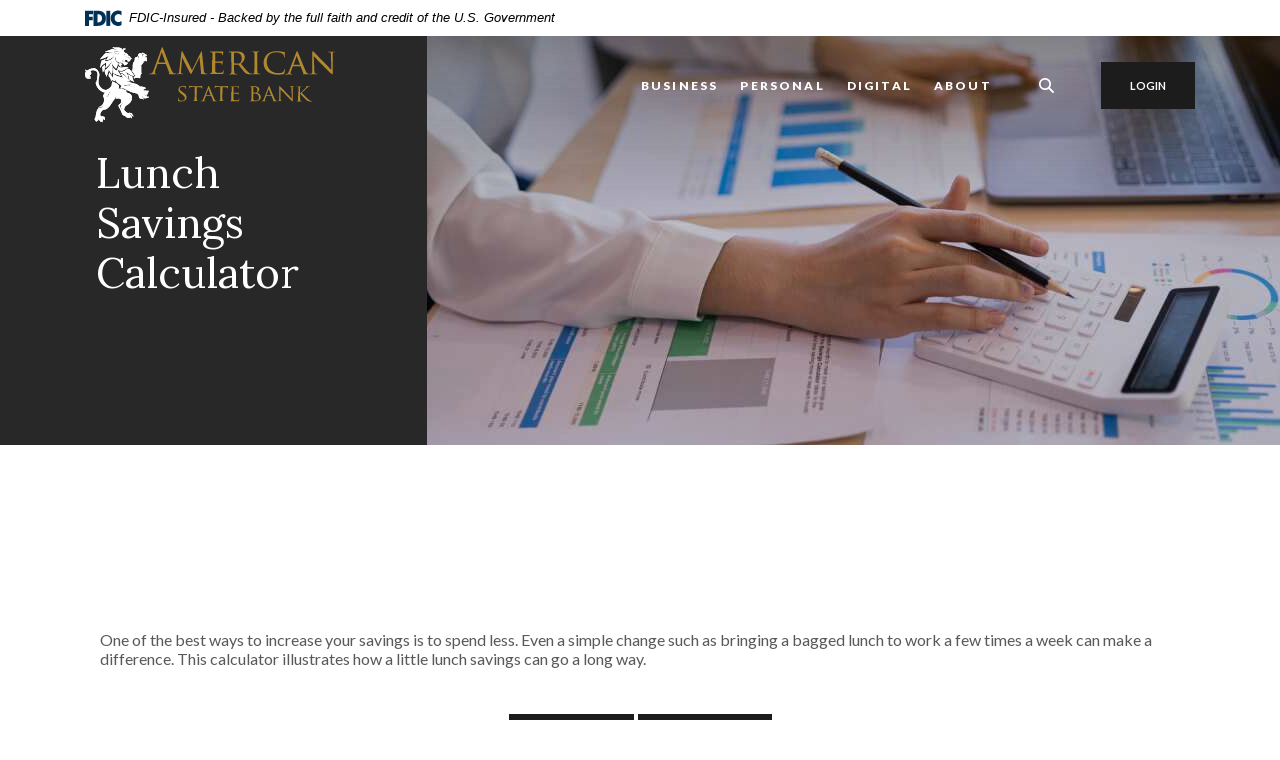

--- FILE ---
content_type: text/html; charset=utf-8
request_url: https://www.asb.com/calculator/lunch-saver
body_size: 7320
content:
<!DOCTYPE html><html class="no-js" lang="en"><head><meta charset="utf-8"><meta http-equiv="X-UA-Compatible" content="IE=edge,chrome=1"><title>
      Lunch Savings Calculator | Lunch Budget | American State Bank
    </title><!-- Base styling, can be safely removed if overrides styles provided elsewhere-->
            
            <style type="text/css">
                    body, table, td, th, ul, ol, dd, dl, p, br, h1, dt { font-family: helvetica, arial, sans-serif; font-size: 100%; }
            </style>
            

            <link type="text/css" rel="StyleSheet" href="/assets/calculators/KJE.css">
        <meta name="description" content="One of the best ways to increase your savings to have towards lunch is to spend less on other areas. Try American State Bank's Lunch Savings Calculator."><meta name="keywords" content=""><meta name="viewport" content="width=device-width,initial-scale=1"><meta name="apple-mobile-web-app-title" content="American State Bank"><link rel="stylesheet" href="/assets/css/main.min.css?v=1737565639407"><script src="https://ajax.googleapis.com/ajax/libs/webfont/1.6.26/webfont.js"></script><script>WebFont.load({google:{families:["Lato:400,400i,600,600i,700,700i,900,900i","Lora:400,400i,500,500i,600,600i,700,700i"]}})</script>
            <link type="text/css" rel="StyleSheet" href="/assets/css/KJESiteSpecific.css">
        
          <meta name="google-site-verification" content="QunHYQqq5oyLChU118DhxsMwC-p8Rpr29nq6GFF8V4A" />
<meta name="facebook-domain-verification" content="rylpuzkjjzrzzs7hfyoify7yi2biua" />

<link rel="canonical" href="https://www.asb.com/calculator/lunch-saver" /><!-- Google Tag Manager -->
<script>(function(w,d,s,l,i){w[l]=w[l]||[];w[l].push({'gtm.start':
new Date().getTime(),event:'gtm.js'});var f=d.getElementsByTagName(s)[0],
j=d.createElement(s),dl=l!='dataLayer'?'&l='+l:'';j.async=true;j.src=
'https://www.googletagmanager.com/gtm.js?id='+i+dl;f.parentNode.insertBefore(j,f);
})(window,document,'script','dataLayer','GTM-M843WDM');</script>
<!-- End Google Tag Manager -->

<script>
  (function() {
    var s = document.createElement('script');
    var h = document.querySelector('head') || document.body;
    s.src = 'https://acsbapp.com/apps/app/dist/js/app.js';
    s.async = true;
    s.onload = function() {
      acsbJS.init({
        statementLink: 'accessibility-feedback',
        footerHtml: 'Powered By Jack Henry&#x2122;',
        hideMobile: false,
        hideTrigger: false,
        disableBgProcess: false,
        language: 'en',
        position: 'left',
        leadColor: '#146ff8',
        triggerColor: '#146ff8',
        triggerRadius: '50%',
        triggerPositionX: 'left',
        triggerPositionY: 'center',
        triggerIcon: 'people',
        triggerSize: 'medium',
        triggerOffsetX: 20,
        triggerOffsetY: 20,
        mobile: {
          triggerSize: 'small',
          triggerPositionX: 'left',
          triggerPositionY: 'center',
          triggerOffsetX: 0,
          triggerOffsetY: 0,
          triggerRadius: '50%'
        }
      });
    };
    h.appendChild(s);
  }());
</script>

<!-- Meta Pixel Code -->
<script>
!function(f,b,e,v,n,t,s)
{if(f.fbq)return;n=f.fbq=function(){n.callMethod?
n.callMethod.apply(n,arguments):n.queue.push(arguments)};
if(!f._fbq)f._fbq=n;n.push=n;n.loaded=!0;n.version='2.0';
n.queue=[];t=b.createElement(e);t.async=!0;
t.src=v;s=b.getElementsByTagName(e)[0];
s.parentNode.insertBefore(t,s)}(window, document,'script',
'https://connect.facebook.net/en_US/fbevents.js');
fbq('init', '6306436526145406');
fbq('track', 'PageView');
</script>
<noscript><img height="1" width="1" style="display:none"
src=https://www.facebook.com/tr?id=6306436526145406%26ev=PageView%26noscript=1
/></noscript>
<!-- End Meta Pixel Code --></head><body class="subpage calculator-indiv marigold"><div role="navigation"><div class="hidden-compliance" id="complianceMenu"><ul class="list-unstyled"><li><a href="/">Home</a></li><li><a href="#main">Skip to main content</a></li><li><a href="#footer">Skip to footer</a></li></ul></div><a class="hidden-compliance external" href="http://get.adobe.com/reader/" title="External link to download Acrobat Reader">Download Acrobat Reader 5.0 or higher to view .pdf files.</a></div><noscript><iframe src="https://www.googletagmanager.com/ns.html?id=GTM-M843WDM" height="0" width="0" style="display:none;visibility:hidden"></iframe></noscript><div class="master-container"><header class="header header--var1 marigold"><link rel="stylesheet" href="https://fonts.googleapis.com/css2?family=Source+Sans+3:ital,wght@1,400;1,600"><div class="fdic-banner"><div class="container"><div class="fdic-container"><div class="fdic-logo"><svg width="38" height="17" viewBox="0 0 38 17" aria-labelledby="fdicLogo"><title>
      Lunch Savings Calculator | Lunch Budget | American State Bank
    </title><g><path fill-rule="evenodd" clip-rule="evenodd" d="M8.79102 0.673615H13.9183C18.5271 0.673615 21.4825 3.66654 21.4825 8.34109C21.4825 13.5134 18.216 16.0328 13.0138 16.0328H8.79102V0.673615ZM13.5956 4.19475C13.4113 4.19475 13.1751 4.2251 12.8525 4.2251V12.5057C15.4564 12.5057 17.4613 11.413 17.4613 8.25614C17.4613 5.54248 15.8194 4.20082 13.5841 4.20082L13.5956 4.19475Z" fill="currentColor"></path><path fill-rule="evenodd" clip-rule="evenodd" d="M37.3603 5.14182V1.0865C36.3305 0.61301 35.2172 0.375059 34.0938 0.388356C32.0639 0.322493 30.0956 1.12816 28.6402 2.6207C27.1847 4.11323 26.3669 6.16465 26.3741 8.30473C26.3741 12.8093 29.7673 16.1118 34.0131 16.1118C35.2019 16.1973 36.3828 15.8524 37.3603 15.1344V11.073C36.4505 11.779 35.3558 12.1713 34.2263 12.1961C33.1948 12.2257 32.198 11.8027 31.4739 11.0281C30.7497 10.2535 30.3632 9.19685 30.4068 8.11047C30.3706 7.02121 30.7578 5.96358 31.4788 5.18208C32.1997 4.40058 33.192 3.96287 34.2263 3.97015C35.3567 4.01174 36.4489 4.41161 37.3603 5.11754V5.14182Z" fill="currentColor"></path><path fill-rule="evenodd" clip-rule="evenodd" d="M0 0.673615V16.0328H4.00964L4.03845 10.1563H7.93863V6.60483H4.06149L4.03845 4.22506H8.23244V0.673615H0Z" fill="currentColor"></path><path fill-rule="evenodd" clip-rule="evenodd" d="M21.9092 16.0328H25.9188V0.673615H21.9092V16.0328Z" fill="currentColor"></path></g></svg></div><span class="fdic-text">FDIC-Insured - Backed by the full faith and credit of the U.S. Government</span></div></div></div><div class="container"><div class="header-inner d-flex flex-wrap flex-md-nowrap align-items-center"><div class="header__logo"><span itemscope="" itemtype="http://schema.org/BankOrCreditUnion"><span itemprop="name" class="sr-only">American State Bank</span> <a href="/" class="logo" title="American State Bank, Tyler, TX" itemprop="url"><span class="logotype" itemprop="image" itemscope="" itemtype="http://schema.org/ImageObject"><span class="mobile-logo d-block d-sm-none"><img src="/assets/img/american-state-bank-logo-white.svg" alt="American State Bank" itemprop="url"> </span><span class="desktop-logo d-none d-sm-block"><img src="/assets/img/american-state-bank-logo-gold.svg" alt="American State Bank" itemprop="url"></span></span></a></span></div><nav class="navbar marigold" aria-label="Primary"><div class="navbar-header"><button type="button" class="navbar-toggle collapsed"><span class="sr-only">Toggle navigation</span> <span class="menu-icon"><span class="menu-bar"></span> <span class="menu-bar"></span> <span class="menu-bar"></span> </span><span class="menu-text">Menu</span></button></div><div class="collapse navbar-collapse" id="navbar-collapse"><div class="navbar-close_container d-block d-lg-none text-right pt-3 pr-3 pb-2"><button type="button" class="navbar-close"><span class="icon icon-close" aria-hidden="true"></span><span class="sr-only">Close Menu</span></button></div><ul class="banno-menu menu-c8c29c60-bc21-11e8-9d3c-0242baa499bc">
                       <li class="dropdown menu-category">
        <span role="button" aria-expanded="false" class="category-item" tabindex="0">Business</span>
        <ul class="dropdown-menu">
            <li class="menu-internal">
        <a href="/business/business-checking">Business Checking</a>
        
      </li><li class="menu-internal">
        <a href="/business/business-savings">Business Savings</a>
        
      </li><li class="menu-internal">
        <a href="/business/business-loans">Business Loans</a>
        
      </li><li class="menu-internal">
        <a href="/business/cash-management">Cash Management</a>
        
      </li><li class="menu-internal">
        <a href="/business/business-credit-cards">Business Credit Cards</a>
        
      </li><li class="menu-internal">
        <a href="/business/business-services">Business Services</a>
        
      </li><li class="menu-internal">
        <a href="/beneficial-ownership-information---faqs">Beneficial Ownership Information - FAQs</a>
        
      </li>
          </ul>
      </li><li class="dropdown menu-category">
        <span role="button" aria-expanded="false" class="category-item" tabindex="0">Personal</span>
        <ul class="dropdown-menu">
            <li class="menu-internal">
        <a href="/personal/personal-checking">Personal Checking</a>
        
      </li><li class="menu-internal">
        <a href="/personal/personal-savings-accounts">Personal Savings</a>
        
      </li><li class="menu-internal">
        <a href="/personal/cds-iras">CDs/IRAs</a>
        
      </li><li class="menu-internal">
        <a href="/personal/personal-loans">Personal Loans</a>
        
      </li><li class="menu-internal">
        <a href="/personal/personal-credit-cards">Personal Credit Cards</a>
        
      </li><li class="menu-internal">
        <a href="/personal/other-services">Other Services</a>
        
      </li><li class="menu-internal">
        <a href="/personal/schedule-of-fees">Schedule of Fees</a>
        
      </li><li class="menu-internal">
        <a href="/financial-calculators">Financial Calculators</a>
        
      </li>
          </ul>
      </li><li class="dropdown menu-category">
        <span role="button" aria-expanded="false" class="category-item" tabindex="0">Digital</span>
        <ul class="dropdown-menu">
            <li class="menu-internal">
        <a href="/digital/digital-banking">Digital Banking</a>
        
      </li><li class="menu-internal">
        <a href="/digital/digital-wallet">Digital Wallet</a>
        
      </li><li class="menu-internal">
        <a href="/digital/telephone-banking">Telephone Banking</a>
        
      </li><li class="menu-internal">
        <a href="/digital/online-banking-security-tips">Online Banking Security Tips</a>
        
      </li><li class="menu-internal">
        <a href="/digital/zelle">Zelle®</a>
        
      </li>
          </ul>
      </li><li class="dropdown menu-category">
        <span role="button" aria-expanded="false" class="category-item" tabindex="0">About</span>
        <ul class="dropdown-menu">
            <li class="menu-internal">
        <a href="/about/our-story">Our Story</a>
        
      </li><li class="menu-internal">
        <a href="/about/careers">Careers</a>
        
      </li><li class="menu-internal">
        <a href="/about/locations-and-atms">Locations & ATMs</a>
        
      </li><li class="menu-internal">
        <a href="/about/contact-us">Contact Us</a>
        
      </li><li class="menu-internal">
        <a href="/about/types-of-support">Types of Support</a>
        
      </li>
          </ul>
      </li>
                     </ul></div></nav> <button type="button" data-target="#toggleSearch" class="search__toggle sidebar-toggle" aria-label="SearchClose"><span class="search__toggle-open"><span class="icon icon-magnifying-glass" aria-hidden="true"></span><span class="toggle-text open-text">Search</span> </span><span class="search__toggle-close"><span class="icon icon-close" aria-hidden="true"></span><span class="close-text toggle-text">Close</span></span></button> <button type="button" data-target="#toggleLogin" class="olb__toggle btn sidebar-toggle"><span class="icon icon-lock" aria-hidden="true"></span><span class="olb__toggle-open">Login</span><span class="olb__toggle-close">Close</span></button></div></div></header><div class="olb sidebar marigold" id="toggleLogin"><div class="sidebar-close_container text-right pt-3 pr-3 mb-3 mb-md-5 mb-lg-7"><button type="button" class="sidebar-close olb-close" data-target=".olb__toggle"><span class="icon icon-close" aria-hidden="true"></span> <span class="sr-only">Close Online Banking</span></button></div><div class="sidebar__inner"><div class="olb__welcome-header mb-3"><div class="olb-welcome">Welcome back!</div><div class="olb-more">Log in to your account.</div></div><form class="olb__login parsley-absolute" method="post" action="https://my.asbtx.com/login" data-parsley-validate="" id="olbLogin"><div class="form-group"><label for="username">Username</label><div class="input-wrapper"><input type="text" class="form-control" name="username" id="username" required="" autocomplete="username"></div></div><div class="d-sm-flex justify-content-start align-items-center"><div><button type="submit" class="btn">Sign in</button></div><div class="olb__footer-links link-list ml-sm-2 mt-3 mt-sm-0 remove-blank"><div class="d-flex justify-content-start justify-content-sm-center text-left"><div><a href="https://my.asbtx.com/forgot" title="Forgot Password" target="_blank">Forgot password</a></div><div><a href="https://my.asbtx.com/enroll" title="Enroll" target="_blank">Enroll</a></div></div></div></div></form></div></div> <div class="search sidebar marigold" id="toggleSearch"><div class="sidebar-close_container text-right pt-3 pr-3 mb-3 mb-md-5 mb-lg-7"><button type="button" class="sidebar-close search-close" data-target=".search__toggle"><span class="icon icon-close" aria-hidden="true"></span> <span class="sr-only">Close Search</span></button></div><div class="sidebar__inner"><div class="search__title pb-3 h2">What can we help you find?</div><form method="GET" action="/search" data-parsley-validate="" class="parsley-absolute"><div class="form-group"><label for="siteSearch" class="">Search</label><div class="relative"><input name="q" id="siteSearch" class="form-control" type="text" data-parsley-required="true" data-parsley-errors-container="#search-error"> <button type="submit" class="search-submit"><span class="icon icon-magnifying-glass" aria-hidden="true"></span><span class="sr-only">Start Site Search</span></button></div><div id="search-error" class="parsley-errors" role="alert" aria-atomic="true"></div></div></form></div></div><div id="main" tabindex="-1" role="main"><div class="hero__subpage position-relative marigold"><div class="hero__subpage-image"><div data-content-block="subpageBannerImage" data-content="content" data-editable="editable" class="content"> <div><img alt="person using calculator" src="/assets/files/ZLcgd4Hi/header_calcs.jpg" image-id="ZLcgd4Hi"></div> </div></div><div class="hero__subpage-content"><div class="container"><div class="fakerow"><div class="col-resize"><div class="page-title h1">Lunch Savings Calculator</div></div></div></div></div></div><div class="subpage__content"><div class="container"><div class="row"><div class="col-12">
<a href="#KJEMainContent" class="KJEAccessibleSkip">[Skip to Content]</a>   
<div class="KJEWrapper">
    <div class="KJEWidthConstraint">

        

        

        

        <h1 class="KJEFontTitle">Lunch Savings Calculator</h1>
<a id="KJEMainContent" title="page content"></a>

<div id="KJECalculatorDescID">One of the best ways to increase your savings is to spend less. Even a simple change such as bringing a bagged lunch to work a few times a week can make a difference. This calculator illustrates how a little lunch savings can go a long way.</div>

<noscript><div class="KJECenterText"><div id="KJENoJavaScript" class="KJENoJavaScript">JavaScript is required for this calculator.  If you are using Internet Explorer, you may need to select to 'Allow Blocked Content' to view this calculator.<p>For more information about these financial calculators please visit: <a href="https://www.dinkytown.net">Dinkytown.net</a> Financial Calculators from KJE Computer Solutions, Inc.</p></div></div></noscript>


<div id="KJEAllContent"></div><!--
  Financial Calculators, &copy;1998-2022 KJE Computer Solutions, Inc.
  For more information please see:
  <A HREF="https://www.dinkytown.net">https://www.dinkytown.net</A>
 -->
  




        <br>
        <hr class="KJEFooterLine">
        <div class="KJECenterText"><p class="KJEFooter">Information and interactive calculators are made available to you only as self-help tools for your independent use and are not intended to provide investment or tax advice. We cannot and do not guarantee their applicability or accuracy in regards to your individual circumstances. All examples are hypothetical and are for illustrative purposes. We encourage you to seek personalized advice from qualified professionals regarding all personal finance issues. </p></div>
    </div>
</div>
</div></div></div></div></div><footer class="footer footer--var1 text-white relative pt-5 pb-7 pt-md-8 pb-md-3 marigold" id="footer" tabindex="-1"><div class="backToTop__container"><div class="container"><button type="button" id="scrollTop"><span class="sr-only">Back to the top</span></button></div></div><div class="footer__top"><div class="container"><div class="row justify-content-center justify-content-lg-start"><div class="col-lg-3"><div class="footer__logo text-center text-lg-left"><span class="d-inline-block" itemscope="" itemtype="http://schema.org/BankOrCreditUnion"><span itemprop="name" class="sr-only">American State Bank</span> <a href="/" class="logo logo-white text-center text-lg-left" title="American State Bank, Tyler, TX" itemprop="url"><span class="logotype d-inline-block" itemprop="image" itemscope="" itemtype="http://schema.org/ImageObject"><img src="/assets/img/american-state-bank-logo-white.svg" alt="American State Bank" itemprop="url"></span></a></span></div><nav class="remove-menu footer__social" aria-label="Social Media links"><ul class="banno-menu menu-320ca050-85c2-11eb-b2ef-0242be4c0ce0">
                       <li class="menu-external">
        <a href="https://www.facebook.com/americanstatebanktexas">Facebook</a>
        
      </li><li class="menu-external">
        <a href="https://www.instagram.com/asbtx/">Instagram</a>
        
      </li><li class="menu-external">
        <a href="https://www.linkedin.com/company/american-state-bank-texas">LinkedIn</a>
        
      </li>
                     </ul></nav><div class="d-flex justify-content-center mb-4 mt-4"><div class="app-store mr-2"><a href="https://apps.apple.com/us/app/american-state-bank-mobile-app/id1600774183"><img src="/assets/img/app-store.png" alt="Download on the App Store"></a></div><div class="google-play"><a href="https://play.google.com/store/apps/details?id=com.asbtx.grip"><img src="/assets/img/google-play.png" alt="Get it on Google Play"></a></div></div></div><div class="footer__link-container d-flex justify-content-center"><div class="footer__links remove-footer-menu"><nav class="remove-menu" aria-label="Footer"><ul class="banno-menu menu-acda9b40-fffc-11e9-ad7a-024217a77d6b">
                       <li class="dropdown menu-category">
        <span role="button" aria-expanded="false" class="category-item" tabindex="0">Legal</span>
        <ul class="dropdown-menu">
            <li class="menu-internal">
        <a href="/nmls-registration-identification-numbers">NMLS Registration Identification Numbers</a>
        
      </li><li class="menu-internal">
        <a href="/usa-patriot-act">USA PATRIOT Act</a>
        
      </li><li class="menu-internal">
        <a href="/privacy-policy">Privacy Policy</a>
        
      </li><li class="menu-internal">
        <a href="/childrens-online-privacy-policy-protection-act">Children's Online Privacy Policy Protection Act</a>
        
      </li><li class="menu-internal">
        <a href="/consumer-complaint-notice">Consumer Complaint Notice</a>
        
      </li><li class="menu-internal">
        <a href="/terms-and-conditions">Terms & Conditions</a>
        
      </li>
          </ul>
      </li><li class="dropdown menu-category">
        <span role="button" aria-expanded="false" class="category-item" tabindex="0">Connect</span>
        <ul class="dropdown-menu">
            <li class="menu-internal">
        <a href="/about/locations-and-atms">Locations & ATMs</a>
        
      </li><li class="menu-internal">
        <a href="/about/contact-us">Contact Us</a>
        
      </li><li class="menu-internal">
        <a href="/about/careers">Careers</a>
        
      </li>
          </ul>
      </li>
                     </ul></nav></div></div></div></div></div><div class="footer__bottom"><div class="container"><div class="footer__bottom-flex"><div class="footer__mini-menu d-md-flex align-items-center justify-content-center justify-content-lg-start text-center text-md-left mt-5 mt-md-2 mt-lg-0"><nav class="remove-menu footer__secondaryLinks" aria-label="Secondary footer links"><ul class="banno-menu menu-45748830-165c-11ec-a5c7-02425bd17027">
                       <li class="menu-internal">
        <a href="/sitemap">Sitemap</a>
        
      </li>
                     </ul></nav></div><div class="footer__copyright d-md-flex justify-content-center text-center text-md-right mt-5 mt-md-2 mt-lg-0 ml-0 ml-lg-4"><div class="copytext">© <span class="copy-date"></span> American State Bank</div><div class="fdic"><a href="https://www.fdic.gov">Member FDIC</a></div><div class="ehl"><span class="icon icon-ehl" aria-hidden="true"></span><a href="https://www.hud.gov">Equal Housing Lender</a></div> <div id="sentinel-badge" data-theme="dark">
        
        
        <script src="https://banno.com/a/monitor/api/badge/badge.min.js" async="async"></script>
      </div></div></div></div></div></footer></div><script src="/assets/js/jquery.min.js"></script><script defer="defer" src="/assets/js/script.min.js?v=1737565639394"></script> <div class="sidebar-overlay"></div><script src="/assets/target/disclaimers.js?bh=4a50e7" id="disclaimerscript" defer="defer" proceed="Proceed" cancel="Cancel"></script><script type="text/javascript">
            (function (serve, h, s) {
              window.kernel = window.kernel || function () { (window.kernel.q = window.kernel.q || []).push(arguments); };
              h = document.getElementsByTagName("head")[0]; s = document.createElement("script"); s.src = "https://"+serve+"/kernel.js"; s.async = 1; h.appendChild(s);
            })("kernel-serve.banno.com");
            kernel("create", "0d02893d-f40c-4f89-9930-1e70d9344b68");
            kernel("visit" );kernel("addClickthroughListeners", []);kernel("associate", [{"loginFormId":"olbLogin","usernameField":"username"}]);
          </script><script nomodule="nomodule" type="text/javascript">
            
    function ieWarning() {
      document.body.setAttribute("style", "padding-bottom: 120px;");
      var warning = document.createElement("section");
      warning.setAttribute("class", "ie-disclaimer");
      warning.setAttribute("style", "background-color: #000; color:#fff; padding: 10px 40px; position: fixed; bottom: 0; z-index: 1040; height: 120px;");
      warning.setAttribute("aria-label", "Important notice regarding browser support");
      var warningContent = 'Please note: As of February 15, 2022, this website will no longer function with this browser' +
      ' version. This website was built to support the use of modern browsers. The browser that you are currently using' +
      ' is no longer fully supported by Microsoft and is not considered a modern browser. To use this site, please open' +
      ' in a modern browser like Google Chrome, Firefox, Safari, or a currently supported version of Microsoft Edge.';
      warning.innerHTML = warningContent;
      var firstElement = document.body.children[0];
      document.body.insertBefore(warning, firstElement);
    }
    window.addEventListener("load", ieWarning);
  
          </script>
        
      <!--[if lt IE 9]>
              <script SRC="/assets/calculators/excanvas.js"></script>
            <![endif]-->
            

            <script type="text/javascript" src="/assets/calculators/KJE.js"></script>
            <script type="text/javascript" src="/assets/js/KJESiteSpecific.js"></script>
  <script type="text/javascript" src="/assets/calculators/LunchSaver.js"></script><script type="text/javascript" src="/assets/calculators/LunchSaverParams.js"></script>

          </body></html>

--- FILE ---
content_type: text/css
request_url: https://www.asb.com/assets/css/KJESiteSpecific.css
body_size: 2858
content:
body.calculator-indiv {
  font-family: "Lato" !important; }
  body.calculator-indiv table, body.calculator-indiv td, body.calculator-indiv th, body.calculator-indiv ul, body.calculator-indiv ol, body.calculator-indiv dd, body.calculator-indiv dl, body.calculator-indiv p, body.calculator-indiv br, body.calculator-indiv dt {
    font-family: "Lato" !important; }
  body.calculator-indiv h1, body.calculator-indiv .h1, body.calculator-indiv h2, body.calculator-indiv .h2, body.calculator-indiv .olb .olb-more, .olb body.calculator-indiv .olb-more, body.calculator-indiv .atm__results .atm__results-list table#locationTable thead tr td span, .atm__results .atm__results-list table#locationTable thead tr td body.calculator-indiv span, body.calculator-indiv .atm__results .atm__results-list table#locationTable thead tr th span, .atm__results .atm__results-list table#locationTable thead tr th body.calculator-indiv span, body.calculator-indiv h3, body.calculator-indiv .h3, body.calculator-indiv .sub-section .slide-inner .sub-text h2, .sub-section .slide-inner .sub-text body.calculator-indiv h2, body.calculator-indiv .sub-section .slide-inner .sub-text .h2, .sub-section .slide-inner .sub-text body.calculator-indiv .h2, body.calculator-indiv .sub-section .slide-inner .sub-text .olb .olb-more, .sub-section .slide-inner .sub-text .olb body.calculator-indiv .olb-more, body.calculator-indiv .olb .sub-section .slide-inner .sub-text .olb-more, .olb .sub-section .slide-inner .sub-text body.calculator-indiv .olb-more, body.calculator-indiv .sub-section .slide-inner .sub-text .atm__results .atm__results-list table#locationTable thead tr td span, .sub-section .slide-inner .sub-text .atm__results .atm__results-list table#locationTable thead tr td body.calculator-indiv span, body.calculator-indiv .atm__results .atm__results-list table#locationTable thead tr td .sub-section .slide-inner .sub-text span, .atm__results .atm__results-list table#locationTable thead tr td .sub-section .slide-inner .sub-text body.calculator-indiv span, body.calculator-indiv .sub-section .slide-inner .sub-text .atm__results .atm__results-list table#locationTable thead tr th span, .sub-section .slide-inner .sub-text .atm__results .atm__results-list table#locationTable thead tr th body.calculator-indiv span, body.calculator-indiv .atm__results .atm__results-list table#locationTable thead tr th .sub-section .slide-inner .sub-text span, .atm__results .atm__results-list table#locationTable thead tr th .sub-section .slide-inner .sub-text body.calculator-indiv span, body.calculator-indiv blockquote {
    font-family: "Lora" !important; }
  body.calculator-indiv .sub h1, body.calculator-indiv .card-body h1, body.calculator-indiv .cta__bar h1, body.calculator-indiv .sub-section .slide-inner .sub-text h1, .sub-section .slide-inner body.calculator-indiv .sub-text h1, body.calculator-indiv .subpage__sidebar-general h1, body.calculator-indiv div.KJEDropper h1, body.calculator-indiv div.KJEGraphDropper h1, body.calculator-indiv div.KJEDefinitions h1, body.calculator-indiv .KJEInputContainer #KJEDefinitions h1, .KJEInputContainer body.calculator-indiv #KJEDefinitions h1, body.calculator-indiv .sub .h1, body.calculator-indiv .card-body .h1, body.calculator-indiv .cta__bar .h1, body.calculator-indiv .sub-section .slide-inner .sub-text .h1, .sub-section .slide-inner body.calculator-indiv .sub-text .h1, body.calculator-indiv .subpage__sidebar-general .h1, body.calculator-indiv div.KJEDropper .h1, body.calculator-indiv div.KJEGraphDropper .h1, body.calculator-indiv div.KJEDefinitions .h1, body.calculator-indiv .KJEInputContainer #KJEDefinitions .h1, .KJEInputContainer body.calculator-indiv #KJEDefinitions .h1, body.calculator-indiv .sub h2, body.calculator-indiv .card-body h2, body.calculator-indiv .cta__bar h2, body.calculator-indiv .sub-section .slide-inner .sub-text h2, .sub-section .slide-inner body.calculator-indiv .sub-text h2, body.calculator-indiv .subpage__sidebar-general h2, body.calculator-indiv div.KJEDropper h2, body.calculator-indiv div.KJEGraphDropper h2, body.calculator-indiv div.KJEDefinitions h2, body.calculator-indiv .KJEInputContainer #KJEDefinitions h2, .KJEInputContainer body.calculator-indiv #KJEDefinitions h2, body.calculator-indiv .sub .h2, body.calculator-indiv .card-body .h2, body.calculator-indiv .cta__bar .h2, body.calculator-indiv .sub-section .slide-inner .sub-text .h2, .sub-section .slide-inner body.calculator-indiv .sub-text .h2, body.calculator-indiv .subpage__sidebar-general .h2, body.calculator-indiv div.KJEDropper .h2, body.calculator-indiv div.KJEGraphDropper .h2, body.calculator-indiv div.KJEDefinitions .h2, body.calculator-indiv .KJEInputContainer #KJEDefinitions .h2, .KJEInputContainer body.calculator-indiv #KJEDefinitions .h2, body.calculator-indiv .sub .olb .olb-more, .olb body.calculator-indiv .sub .olb-more, body.calculator-indiv .card-body .olb .olb-more, .olb body.calculator-indiv .card-body .olb-more, body.calculator-indiv .cta__bar .olb .olb-more, .olb body.calculator-indiv .cta__bar .olb-more, body.calculator-indiv .sub-section .slide-inner .sub-text .olb .olb-more, .olb body.calculator-indiv .sub-section .slide-inner .sub-text .olb-more, .sub-section .slide-inner body.calculator-indiv .sub-text .olb .olb-more, .olb .sub-section .slide-inner body.calculator-indiv .sub-text .olb-more, body.calculator-indiv .subpage__sidebar-general .olb .olb-more, .olb body.calculator-indiv .subpage__sidebar-general .olb-more, body.calculator-indiv div.KJEDropper .olb .olb-more, .olb body.calculator-indiv div.KJEDropper .olb-more, body.calculator-indiv div.KJEGraphDropper .olb .olb-more, .olb body.calculator-indiv div.KJEGraphDropper .olb-more, body.calculator-indiv div.KJEDefinitions .olb .olb-more, .olb body.calculator-indiv div.KJEDefinitions .olb-more, body.calculator-indiv .KJEInputContainer #KJEDefinitions .olb .olb-more, .olb body.calculator-indiv .KJEInputContainer #KJEDefinitions .olb-more, .KJEInputContainer body.calculator-indiv #KJEDefinitions .olb .olb-more, .olb .KJEInputContainer body.calculator-indiv #KJEDefinitions .olb-more, body.calculator-indiv .sub .atm__results .atm__results-list table#locationTable thead tr td span, .atm__results .atm__results-list table#locationTable thead tr td body.calculator-indiv .sub span, body.calculator-indiv .card-body .atm__results .atm__results-list table#locationTable thead tr td span, .atm__results .atm__results-list table#locationTable thead tr td body.calculator-indiv .card-body span, body.calculator-indiv .cta__bar .atm__results .atm__results-list table#locationTable thead tr td span, .atm__results .atm__results-list table#locationTable thead tr td body.calculator-indiv .cta__bar span, body.calculator-indiv .sub-section .slide-inner .sub-text .atm__results .atm__results-list table#locationTable thead tr td span, .atm__results .atm__results-list table#locationTable thead tr td body.calculator-indiv .sub-section .slide-inner .sub-text span, .sub-section .slide-inner body.calculator-indiv .sub-text .atm__results .atm__results-list table#locationTable thead tr td span, .atm__results .atm__results-list table#locationTable thead tr td .sub-section .slide-inner body.calculator-indiv .sub-text span, body.calculator-indiv .subpage__sidebar-general .atm__results .atm__results-list table#locationTable thead tr td span, .atm__results .atm__results-list table#locationTable thead tr td body.calculator-indiv .subpage__sidebar-general span, body.calculator-indiv div.KJEDropper .atm__results .atm__results-list table#locationTable thead tr td span, .atm__results .atm__results-list table#locationTable thead tr td body.calculator-indiv div.KJEDropper span, body.calculator-indiv div.KJEGraphDropper .atm__results .atm__results-list table#locationTable thead tr td span, .atm__results .atm__results-list table#locationTable thead tr td body.calculator-indiv div.KJEGraphDropper span, body.calculator-indiv div.KJEDefinitions .atm__results .atm__results-list table#locationTable thead tr td span, .atm__results .atm__results-list table#locationTable thead tr td body.calculator-indiv div.KJEDefinitions span, body.calculator-indiv .KJEInputContainer #KJEDefinitions .atm__results .atm__results-list table#locationTable thead tr td span, .atm__results .atm__results-list table#locationTable thead tr td body.calculator-indiv .KJEInputContainer #KJEDefinitions span, .KJEInputContainer body.calculator-indiv #KJEDefinitions .atm__results .atm__results-list table#locationTable thead tr td span, .atm__results .atm__results-list table#locationTable thead tr td .KJEInputContainer body.calculator-indiv #KJEDefinitions span, body.calculator-indiv .sub .atm__results .atm__results-list table#locationTable thead tr th span, .atm__results .atm__results-list table#locationTable thead tr th body.calculator-indiv .sub span, body.calculator-indiv .card-body .atm__results .atm__results-list table#locationTable thead tr th span, .atm__results .atm__results-list table#locationTable thead tr th body.calculator-indiv .card-body span, body.calculator-indiv .cta__bar .atm__results .atm__results-list table#locationTable thead tr th span, .atm__results .atm__results-list table#locationTable thead tr th body.calculator-indiv .cta__bar span, body.calculator-indiv .sub-section .slide-inner .sub-text .atm__results .atm__results-list table#locationTable thead tr th span, .atm__results .atm__results-list table#locationTable thead tr th body.calculator-indiv .sub-section .slide-inner .sub-text span, .sub-section .slide-inner body.calculator-indiv .sub-text .atm__results .atm__results-list table#locationTable thead tr th span, .atm__results .atm__results-list table#locationTable thead tr th .sub-section .slide-inner body.calculator-indiv .sub-text span, body.calculator-indiv .subpage__sidebar-general .atm__results .atm__results-list table#locationTable thead tr th span, .atm__results .atm__results-list table#locationTable thead tr th body.calculator-indiv .subpage__sidebar-general span, body.calculator-indiv div.KJEDropper .atm__results .atm__results-list table#locationTable thead tr th span, .atm__results .atm__results-list table#locationTable thead tr th body.calculator-indiv div.KJEDropper span, body.calculator-indiv div.KJEGraphDropper .atm__results .atm__results-list table#locationTable thead tr th span, .atm__results .atm__results-list table#locationTable thead tr th body.calculator-indiv div.KJEGraphDropper span, body.calculator-indiv div.KJEDefinitions .atm__results .atm__results-list table#locationTable thead tr th span, .atm__results .atm__results-list table#locationTable thead tr th body.calculator-indiv div.KJEDefinitions span, body.calculator-indiv .KJEInputContainer #KJEDefinitions .atm__results .atm__results-list table#locationTable thead tr th span, .atm__results .atm__results-list table#locationTable thead tr th body.calculator-indiv .KJEInputContainer #KJEDefinitions span, .KJEInputContainer body.calculator-indiv #KJEDefinitions .atm__results .atm__results-list table#locationTable thead tr th span, .atm__results .atm__results-list table#locationTable thead tr th .KJEInputContainer body.calculator-indiv #KJEDefinitions span, body.calculator-indiv .sub h3, body.calculator-indiv .card-body h3, body.calculator-indiv .cta__bar h3, body.calculator-indiv .sub-section .slide-inner .sub-text h3, .sub-section .slide-inner body.calculator-indiv .sub-text h3, body.calculator-indiv .subpage__sidebar-general h3, body.calculator-indiv div.KJEDropper h3, body.calculator-indiv div.KJEGraphDropper h3, body.calculator-indiv div.KJEDefinitions h3, body.calculator-indiv .KJEInputContainer #KJEDefinitions h3, .KJEInputContainer body.calculator-indiv #KJEDefinitions h3, body.calculator-indiv .sub .h3, body.calculator-indiv .card-body .h3, body.calculator-indiv .cta__bar .h3, body.calculator-indiv .sub-section .slide-inner .sub-text .h3, .sub-section .slide-inner body.calculator-indiv .sub-text .h3, body.calculator-indiv .subpage__sidebar-general .h3, body.calculator-indiv div.KJEDropper .h3, body.calculator-indiv div.KJEGraphDropper .h3, body.calculator-indiv div.KJEDefinitions .h3, body.calculator-indiv .KJEInputContainer #KJEDefinitions .h3, .KJEInputContainer body.calculator-indiv #KJEDefinitions .h3, .sub-section .slide-inner .sub-text body.calculator-indiv .sub h2, .sub-section .slide-inner .sub-text body.calculator-indiv .card-body h2, .sub-section .slide-inner .sub-text body.calculator-indiv .cta__bar h2, body.calculator-indiv .sub-section .slide-inner .sub-text h2, .sub-section .slide-inner body.calculator-indiv .sub-text h2, .sub-section .slide-inner .sub-text body.calculator-indiv .subpage__sidebar-general h2, .sub-section .slide-inner .sub-text body.calculator-indiv div.KJEDropper h2, .sub-section .slide-inner .sub-text body.calculator-indiv div.KJEGraphDropper h2, .sub-section .slide-inner .sub-text body.calculator-indiv div.KJEDefinitions h2, body.calculator-indiv .KJEInputContainer #KJEDefinitions .sub-section .slide-inner .sub-text h2, .sub-section .slide-inner .sub-text body.calculator-indiv .KJEInputContainer #KJEDefinitions h2, .KJEInputContainer body.calculator-indiv #KJEDefinitions .sub-section .slide-inner .sub-text h2, .sub-section .slide-inner .sub-text .KJEInputContainer body.calculator-indiv #KJEDefinitions h2, .sub-section .slide-inner .sub-text body.calculator-indiv .sub .h2, .sub-section .slide-inner .sub-text body.calculator-indiv .card-body .h2, .sub-section .slide-inner .sub-text body.calculator-indiv .cta__bar .h2, body.calculator-indiv .sub-section .slide-inner .sub-text .h2, .sub-section .slide-inner body.calculator-indiv .sub-text .h2, .sub-section .slide-inner .sub-text body.calculator-indiv .subpage__sidebar-general .h2, .sub-section .slide-inner .sub-text body.calculator-indiv div.KJEDropper .h2, .sub-section .slide-inner .sub-text body.calculator-indiv div.KJEGraphDropper .h2, .sub-section .slide-inner .sub-text body.calculator-indiv div.KJEDefinitions .h2, body.calculator-indiv .KJEInputContainer #KJEDefinitions .sub-section .slide-inner .sub-text .h2, .sub-section .slide-inner .sub-text body.calculator-indiv .KJEInputContainer #KJEDefinitions .h2, .KJEInputContainer body.calculator-indiv #KJEDefinitions .sub-section .slide-inner .sub-text .h2, .sub-section .slide-inner .sub-text .KJEInputContainer body.calculator-indiv #KJEDefinitions .h2, .sub-section .slide-inner .sub-text .olb body.calculator-indiv .sub .olb-more, .sub-section .slide-inner .sub-text .olb body.calculator-indiv .card-body .olb-more, .sub-section .slide-inner .sub-text .olb body.calculator-indiv .cta__bar .olb-more, body.calculator-indiv .sub-section .slide-inner .sub-text .olb .olb-more, .sub-section .slide-inner body.calculator-indiv .sub-text .olb .olb-more, .sub-section .slide-inner .sub-text .olb body.calculator-indiv .subpage__sidebar-general .olb-more, .sub-section .slide-inner .sub-text .olb body.calculator-indiv div.KJEDropper .olb-more, .sub-section .slide-inner .sub-text .olb body.calculator-indiv div.KJEGraphDropper .olb-more, .sub-section .slide-inner .sub-text .olb body.calculator-indiv div.KJEDefinitions .olb-more, body.calculator-indiv .KJEInputContainer #KJEDefinitions .sub-section .slide-inner .sub-text .olb .olb-more, .sub-section .slide-inner .sub-text .olb body.calculator-indiv .KJEInputContainer #KJEDefinitions .olb-more, .KJEInputContainer body.calculator-indiv #KJEDefinitions .sub-section .slide-inner .sub-text .olb .olb-more, .sub-section .slide-inner .sub-text .olb .KJEInputContainer body.calculator-indiv #KJEDefinitions .olb-more, .olb .sub-section .slide-inner .sub-text body.calculator-indiv .sub .olb-more, .olb .sub-section .slide-inner .sub-text body.calculator-indiv .card-body .olb-more, .olb .sub-section .slide-inner .sub-text body.calculator-indiv .cta__bar .olb-more, body.calculator-indiv .olb .sub-section .slide-inner .sub-text .olb-more, .olb body.calculator-indiv .sub-section .slide-inner .sub-text .olb-more, .olb .sub-section .slide-inner body.calculator-indiv .sub-text .olb-more, .olb .sub-section .slide-inner .sub-text body.calculator-indiv .subpage__sidebar-general .olb-more, .olb .sub-section .slide-inner .sub-text body.calculator-indiv div.KJEDropper .olb-more, .olb .sub-section .slide-inner .sub-text body.calculator-indiv div.KJEGraphDropper .olb-more, .olb .sub-section .slide-inner .sub-text body.calculator-indiv div.KJEDefinitions .olb-more, body.calculator-indiv .KJEInputContainer #KJEDefinitions .olb .sub-section .slide-inner .sub-text .olb-more, .olb .sub-section .slide-inner .sub-text body.calculator-indiv .KJEInputContainer #KJEDefinitions .olb-more, .KJEInputContainer body.calculator-indiv #KJEDefinitions .olb .sub-section .slide-inner .sub-text .olb-more, .olb .sub-section .slide-inner .sub-text .KJEInputContainer body.calculator-indiv #KJEDefinitions .olb-more, .sub-section .slide-inner .sub-text .atm__results .atm__results-list table#locationTable thead tr td body.calculator-indiv .sub span, .sub-section .slide-inner .sub-text .atm__results .atm__results-list table#locationTable thead tr td body.calculator-indiv .card-body span, .sub-section .slide-inner .sub-text .atm__results .atm__results-list table#locationTable thead tr td body.calculator-indiv .cta__bar span, body.calculator-indiv .sub-section .slide-inner .sub-text .atm__results .atm__results-list table#locationTable thead tr td span, .sub-section .slide-inner body.calculator-indiv .sub-text .atm__results .atm__results-list table#locationTable thead tr td span, .sub-section .slide-inner .sub-text .atm__results .atm__results-list table#locationTable thead tr td body.calculator-indiv .subpage__sidebar-general span, .sub-section .slide-inner .sub-text .atm__results .atm__results-list table#locationTable thead tr td body.calculator-indiv div.KJEDropper span, .sub-section .slide-inner .sub-text .atm__results .atm__results-list table#locationTable thead tr td body.calculator-indiv div.KJEGraphDropper span, .sub-section .slide-inner .sub-text .atm__results .atm__results-list table#locationTable thead tr td body.calculator-indiv div.KJEDefinitions span, .sub-section .slide-inner .sub-text .atm__results .atm__results-list table#locationTable thead tr td body.calculator-indiv .KJEInputContainer #KJEDefinitions span, .sub-section .slide-inner .sub-text .atm__results .atm__results-list table#locationTable thead tr td .KJEInputContainer body.calculator-indiv #KJEDefinitions span, .atm__results .atm__results-list table#locationTable thead tr td .sub-section .slide-inner .sub-text body.calculator-indiv .sub span, .atm__results .atm__results-list table#locationTable thead tr td .sub-section .slide-inner .sub-text body.calculator-indiv .card-body span, .atm__results .atm__results-list table#locationTable thead tr td .sub-section .slide-inner .sub-text body.calculator-indiv .cta__bar span, body.calculator-indiv .atm__results .atm__results-list table#locationTable thead tr td .sub-section .slide-inner .sub-text span, .atm__results .atm__results-list table#locationTable thead tr td body.calculator-indiv .sub-section .slide-inner .sub-text span, .atm__results .atm__results-list table#locationTable thead tr td .sub-section .slide-inner body.calculator-indiv .sub-text span, .atm__results .atm__results-list table#locationTable thead tr td .sub-section .slide-inner .sub-text body.calculator-indiv .subpage__sidebar-general span, .atm__results .atm__results-list table#locationTable thead tr td .sub-section .slide-inner .sub-text body.calculator-indiv div.KJEDropper span, .atm__results .atm__results-list table#locationTable thead tr td .sub-section .slide-inner .sub-text body.calculator-indiv div.KJEGraphDropper span, .atm__results .atm__results-list table#locationTable thead tr td .sub-section .slide-inner .sub-text body.calculator-indiv div.KJEDefinitions span, .atm__results .atm__results-list table#locationTable thead tr td .sub-section .slide-inner .sub-text body.calculator-indiv .KJEInputContainer #KJEDefinitions span, .atm__results .atm__results-list table#locationTable thead tr td .sub-section .slide-inner .sub-text .KJEInputContainer body.calculator-indiv #KJEDefinitions span, .sub-section .slide-inner .sub-text .atm__results .atm__results-list table#locationTable thead tr th body.calculator-indiv .sub span, .sub-section .slide-inner .sub-text .atm__results .atm__results-list table#locationTable thead tr th body.calculator-indiv .card-body span, .sub-section .slide-inner .sub-text .atm__results .atm__results-list table#locationTable thead tr th body.calculator-indiv .cta__bar span, body.calculator-indiv .sub-section .slide-inner .sub-text .atm__results .atm__results-list table#locationTable thead tr th span, .sub-section .slide-inner body.calculator-indiv .sub-text .atm__results .atm__results-list table#locationTable thead tr th span, .sub-section .slide-inner .sub-text .atm__results .atm__results-list table#locationTable thead tr th body.calculator-indiv .subpage__sidebar-general span, .sub-section .slide-inner .sub-text .atm__results .atm__results-list table#locationTable thead tr th body.calculator-indiv div.KJEDropper span, .sub-section .slide-inner .sub-text .atm__results .atm__results-list table#locationTable thead tr th body.calculator-indiv div.KJEGraphDropper span, .sub-section .slide-inner .sub-text .atm__results .atm__results-list table#locationTable thead tr th body.calculator-indiv div.KJEDefinitions span, .sub-section .slide-inner .sub-text .atm__results .atm__results-list table#locationTable thead tr th body.calculator-indiv .KJEInputContainer #KJEDefinitions span, .sub-section .slide-inner .sub-text .atm__results .atm__results-list table#locationTable thead tr th .KJEInputContainer body.calculator-indiv #KJEDefinitions span, .atm__results .atm__results-list table#locationTable thead tr th .sub-section .slide-inner .sub-text body.calculator-indiv .sub span, .atm__results .atm__results-list table#locationTable thead tr th .sub-section .slide-inner .sub-text body.calculator-indiv .card-body span, .atm__results .atm__results-list table#locationTable thead tr th .sub-section .slide-inner .sub-text body.calculator-indiv .cta__bar span, body.calculator-indiv .atm__results .atm__results-list table#locationTable thead tr th .sub-section .slide-inner .sub-text span, .atm__results .atm__results-list table#locationTable thead tr th body.calculator-indiv .sub-section .slide-inner .sub-text span, .atm__results .atm__results-list table#locationTable thead tr th .sub-section .slide-inner body.calculator-indiv .sub-text span, .atm__results .atm__results-list table#locationTable thead tr th .sub-section .slide-inner .sub-text body.calculator-indiv .subpage__sidebar-general span, .atm__results .atm__results-list table#locationTable thead tr th .sub-section .slide-inner .sub-text body.calculator-indiv div.KJEDropper span, .atm__results .atm__results-list table#locationTable thead tr th .sub-section .slide-inner .sub-text body.calculator-indiv div.KJEGraphDropper span, .atm__results .atm__results-list table#locationTable thead tr th .sub-section .slide-inner .sub-text body.calculator-indiv div.KJEDefinitions span, .atm__results .atm__results-list table#locationTable thead tr th .sub-section .slide-inner .sub-text body.calculator-indiv .KJEInputContainer #KJEDefinitions span, .atm__results .atm__results-list table#locationTable thead tr th .sub-section .slide-inner .sub-text .KJEInputContainer body.calculator-indiv #KJEDefinitions span, body.calculator-indiv div.KJEDefinitions h1, body.calculator-indiv div.KJEDefinitions .h1, body.calculator-indiv div.KJEDefinitions h2, body.calculator-indiv div.KJEDefinitions .h2, body.calculator-indiv div.KJEDefinitions .olb .olb-more, .olb body.calculator-indiv div.KJEDefinitions .olb-more, body.calculator-indiv div.KJEDefinitions .atm__results .atm__results-list table#locationTable thead tr td span, .atm__results .atm__results-list table#locationTable thead tr td body.calculator-indiv div.KJEDefinitions span, body.calculator-indiv div.KJEDefinitions .atm__results .atm__results-list table#locationTable thead tr th span, .atm__results .atm__results-list table#locationTable thead tr th body.calculator-indiv div.KJEDefinitions span, body.calculator-indiv div.KJEDefinitions h3, body.calculator-indiv div.KJEDefinitions .h3, body.calculator-indiv div.KJEDefinitions .sub-section .slide-inner .sub-text h2, .sub-section .slide-inner .sub-text body.calculator-indiv div.KJEDefinitions h2, body.calculator-indiv div.KJEDefinitions .sub-section .slide-inner .sub-text .h2, .sub-section .slide-inner .sub-text body.calculator-indiv div.KJEDefinitions .h2, body.calculator-indiv div.KJEDefinitions .sub-section .slide-inner .sub-text .olb .olb-more, .sub-section .slide-inner .sub-text .olb body.calculator-indiv div.KJEDefinitions .olb-more, body.calculator-indiv div.KJEDefinitions .olb .sub-section .slide-inner .sub-text .olb-more, .olb .sub-section .slide-inner .sub-text body.calculator-indiv div.KJEDefinitions .olb-more, body.calculator-indiv div.KJEDefinitions .sub-section .slide-inner .sub-text .atm__results .atm__results-list table#locationTable thead tr td span, .sub-section .slide-inner .sub-text .atm__results .atm__results-list table#locationTable thead tr td body.calculator-indiv div.KJEDefinitions span, body.calculator-indiv div.KJEDefinitions .atm__results .atm__results-list table#locationTable thead tr td .sub-section .slide-inner .sub-text span, .atm__results .atm__results-list table#locationTable thead tr td .sub-section .slide-inner .sub-text body.calculator-indiv div.KJEDefinitions span, body.calculator-indiv div.KJEDefinitions .sub-section .slide-inner .sub-text .atm__results .atm__results-list table#locationTable thead tr th span, .sub-section .slide-inner .sub-text .atm__results .atm__results-list table#locationTable thead tr th body.calculator-indiv div.KJEDefinitions span, body.calculator-indiv div.KJEDefinitions .atm__results .atm__results-list table#locationTable thead tr th .sub-section .slide-inner .sub-text span, .atm__results .atm__results-list table#locationTable thead tr th .sub-section .slide-inner .sub-text body.calculator-indiv div.KJEDefinitions span {
    font-family: "Lato" !important; }

.KJEWait {
  background-image: none !important;
  border: 0.3125rem solid #f3f3f3 !important;
  border-top: 0.3125rem solid #282828 !important;
  border-radius: 50% !important;
  width: 1.5rem !important;
  height: 1.5rem !important;
  animation: spin 1.5s linear infinite; }

@keyframes spin {
  0% {
    transform: rotate(0deg); }
  100% {
    transform: rotate(360deg); } }

/*
// CSS Classes  below can be populated and changed to modify your calculator deployment.
// IMPORTANT: Do Not Modify the KJE.css file!  The KJE.css file is replaced during the update process
// All CSS customization must be done in this file (you can override KJE.css classes)
//
// For information on customizing this file please see:
// https://www.dinkytown.net/money/V3customize.html
*/
#KJETitle, .KJEWrapper .KJEFontTitle {
  display: none; }

#KJECalculatorTable {
  border: 0; }

#KJETitle {
  background-image: none; }

.KJEWrapper hr {
  max-width: none !important;
  height: auto !important;
  background-color: transparent !important;
  border-top: 0.0625rem solid rgba(0, 0, 0, 0.1) !important;
  border-radius: 0 !important; }

div.KJEDropper, div.KJEGraphDropper {
  border: 0;
  padding: 1.25rem 0.3125rem; }
  div.KJEDropper:hover, div.KJEDropper:focus, div.KJEGraphDropper:hover, div.KJEGraphDropper:focus {
    outline: 0; }
    div.KJEDropper:hover .KJEToggleTitle h2, div.KJEDropper:focus .KJEToggleTitle h2, div.KJEGraphDropper:hover .KJEToggleTitle h2, div.KJEGraphDropper:focus .KJEToggleTitle h2 {
      text-decoration: underline; }

#KJEAllContent, body.KJEBody, body.KJEReportBody,
#KJECalculatorTable, #KJEReport, #KJEReport p, #KJEDefinitions, #KJEDefinitions p, .KJESubTitle, .KJEToggleSubTitle, #KJECalculatorDescID {
  font-family: "Lato";
  font-weight: normal;
  line-height: normal;
  font-size: 1rem; }

#KJETitleH1, h1.KJEFontTitle {
  line-height: 1.625rem;
  font-size: 1.5rem; }

#KJEScrollSticky, .KJECommandButton, .KJEMoreButton {
  font-size: 1.25rem; }

button.KJECloseButton, div.KJESlider div.KJEScale {
  font-size: 0.8125rem; }

#KJEReport p.KJEFooter, #KJEAllContent p.KJEFooter, body.KJEBody p.KJEFooter, p.KJEFooter, .KJEFooter {
  font-size: 0.8125rem; }

@media screen and (max-width: 40rem) {
  .KJECommandButton, .KJEMoreButton {
    font-size: 1rem; }
  div.KJESubTitle {
    font-size: 0.875rem; } }

/* Command buttons */
#KJEFixed {
  top: auto !important;
  bottom: 100% !important;
  z-index: 1; }
  #KJEFixed.KJEButtonIsFixed {
    position: absolute !important;
    left: 0 !important;
    margin-left: auto !important;
    margin-right: auto !important;
    background-color: transparent;
    border: 0; }

.KJECommandButton, .KJEMoreButton {
  width: auto !important;
  margin: 0.3125rem; }

.KJECommandButton:focus, .KJEMoreButton:focus {
  background-color: #333333;
  box-shadow: 0 0 0.125rem 0.125rem #666666; }

.KJECommandButton:hover, .KJEMoreButton:hover, .KJECommandButton:active, .KJEMoreButton:active {
  background-color: #666666;
  border-color: #333333; }

#KJERequiredNote {
  font-size: 0.8125rem;
  font-weight: 700;
  text-transform: capitalize; }
  #KJERequiredNote span.KJERequired {
    margin-right: 0.3125rem; }

span.KJERequired {
  color: inherit; }

/* pop ups*/
#KJEGuiDataPoint, #KJEMenuWindow, div.KJEGuiDefnPopup, span.KJEGuiErrorPopup, span.KJERequired:hover span.KJERequiredShowHover {
  border-color: #282828; }

#KJEGuiDataPoint:before,
#KJEMenuWindow:before,
div.KJEGuiDefnPopup:before,
span.KJEGuiErrorPopup:before,
span.KJERequired:hover span.KJERequiredShowHover:before {
  border-color: #282828 transparent; }

button.KJEDefinitionIcon, button.KJECloseButton {
  color: #282828;
  border-color: #282828;
  background-color: transparent; }

button.KJEDefinitionIcon:active,
button.KJEDefinitionIcon:focus,
button.KJEDefinitionIcon:hover,
button.KJECloseButton:active,
button.KJECloseButton:focus,
button.KJECloseButton:hover {
  background-color: #282828; }

.KJEInputContainer .KJEHelp:hover {
  color: #595959; }

table.KJEIndexTable th.KJELabel a, #KJEAllContent a {
  color: #595959; }

.KJEInputContainer input.KJEInputModern[type='radio']:focus, .KJEInputContainer input.KJEInputModern[type='radio']:active,
.KJEInputContainer input.KJEInputModern[type='checkbox']:focus, .KJEInputContainer input.KJEInputModern[type='checkbox']:active {
  box-shadow: 0 0 0.3125rem 0px #282828 inset; }

button.KJEMenu:active, button.KJEMenu:focus, button.KJEMenu:hover, button.KJEMenu:active, button.KJEMenu:focus, button.KJEMenu:hover {
  border-color: #282828; }

table.KJEScheduleTable tr.KJEScheduleHeaderRow:hover, table.KJEReportTable tr.KJEHeaderRow:hover, table.KJECalcTable tr.KJEHeaderRow:hover,
table.KJEScheduleTable tr.KJEScheduleFooterRow:hover, table.KJEReportTable tr.KJEFooterRow:hover, table.KJECalcTable tr.KJEFooterRow:hover,
table.KJEScheduleTable tr.KJEScheduleEvenRow:hover, table.KJEReportTable tr.KJEEvenRow:hover, table.KJECalcTable tr.KJEEvenRow:hover,
table.KJEScheduleTable tr.KJEScheduleOddRow:hover, table.KJEReportTable tr.KJEOddRow:hover, table.KJECalcTable tr.KJEOddRow:hover,
table.KJEScheduleTable thead.KJEScheduleTHeader tr.KJEScheduleHeaderRow:hover, table.KJEReportTable thead.KJEReportTHeader tr.KJEHeaderRow:hover {
  background-color: #282828; }

table.KJEReportTable caption.KJEHeaderRow:hover,
table.KJEScheduleTable caption.KJEHeaderRow:hover,
table.KJEReportTable th.KJEHeading:hover,
table.KJEReportTable td.KJECell:hover,
table.KJEReportTable td.KJECellStrong:hover,
table.KJEReportTable .KJELabel:hover,
table.KJECalcTable th.KJEHeading:hover,
table.KJECalcTable td.KJECell:hover,
table.KJECalcTable td.KJECellStrong:hover,
table.KJECalcTable .KJELabel:hover,
table.KJEScheduleTable th.KJEScheduleHeading:hover,
table.KJEScheduleTable th.KJEScheduleCell:hover,
table.KJEScheduleTable td.KJEScheduleCell:hover,
table.KJEScheduleTable td.KJEScheduleCellStrong:hover {
  background-color: #282828; }

.KJEInputContainer {
  margin-top: 1.5625rem;
  font-family: 'Arial', sans-serif;
  font-size: 0.8125rem; }
  .KJEInputContainer > .KJEHelp, .KJEInputContainer > .KJELabel {
    top: 50%;
    transform: translateY(-50%); }
  .KJEInputContainer label {
    font-weight: 700 !important;
    text-transform: none !important;
    letter-spacing: 0 !important; }
  .KJEInputContainer .KJEDefinitionIcon {
    font-size: 0.6875rem;
    margin-top: 0;
    margin-left: 0.3125rem; }
  .KJEInputContainer .KJEInput {
    font-size: 0.9375rem;
    font-weight: 400; }
  .KJEInputContainer .KJEScale {
    top: -0.625rem; }

.KJEInputContainer input[type="text"].KJEInputModern, .KJEInputContainer select.KJEDropBoxModern, .KJEInputContainer input.KJEInputModern:not([type='checkbox']):not([type='radio']) {
  padding: 0.3125rem 0.25rem; }

/* Ranges for WebKit/Blink */
.KJEInputContainer input[type=range]::-webkit-slider-thumb, .KJEInputContainer input[type=range]:active::-webkit-slider-thumb {
  border-color: #282828;
  background: #282828; }

.KJEInputContainer input[type=range]:active::-webkit-slider-thumb {
  border-color: #1C1C1C;
  background: #1C1C1C; }

.KJEInputContainer input[type=range]::-webkit-slider-runnable-track, .KJEInputContainer input[type=range]:active::-webkit-slider-runnable-track {
  background-image: linear-gradient(90deg, #282828 var(--webkitProgressPercent), #666666 var(--webkitProgressPercent)); }

/* All RANGES for Firefox */
.KJEInputContainer input[type=range]::-moz-range-thumb, .KJEInputContainer input[type=range]:active::-moz-range-thumb {
  border-color: #282828;
  background: #282828; }

.KJEInputContainer input[type=range]:active::-moz-range-thumb {
  border-color: #1C1C1C;
  background: #1C1C1C; }

input[type="range"]::-moz-range-progress {
  background-color: #1C1C1C; }

/* All RANGES for IE */
.KJEInputContainer input[type=range]::-ms-thumb, .KJEInputContainer input[type=range]:active::-ms-thumb {
  border-color: #282828;
  background: #282828; }

.KJEInputContainer input[type=range]:active::-ms-thumb {
  border-color: #1C1C1C;
  background: #1C1C1C; }

.KJEInputContainer input[type=range]::-ms-fill-lower, .KJEInputContainer input[type=range]:active::-ms-fill-lower, .KJEInputContainer input[type=range]::-ms-fill-upper, .KJEInputContainer input[type=range]:active::-ms-fill-upper {
  background: #363636; }

--- FILE ---
content_type: application/javascript; charset=UTF-8
request_url: https://banno.com/a/monitor/api/last-check?url=https%3A%2F%2Fwww.asb.com%2Fcalculator%2Flunch-saver&callback=jha.monitor.badgeCallback
body_size: 11
content:
jha.monitor.badgeCallback({"lastRan":"2026-01-26T00:22:56.745Z","status":"ok"})

--- FILE ---
content_type: application/javascript; charset=utf-8
request_url: https://www.asb.com/assets/calculators/LunchSaver.js
body_size: 2082
content:

KJE.LunchSaverCalc=function(){this.NBR_PERIODS=12;this.PERC_RESULTS_FACTOR=100;this.MSG_ERROR1=KJE.parameters.get("MSG_ERROR1","Your bagged lunch cost must be less than eating out.");this.cats=null;this.DS_SAVINGS=null;this.sSchedule=new KJE.Repeating()};KJE.LunchSaverCalc.prototype.clear=function(){this.YEARS_TO_SAVE=0;this.AMT_SAVE_MONTH=0;this.ROR_INVEST=0;this.EAT_OUT_PRICE=0;this.BAGGED_PRICE=0;this.NUMBER_BAGGED=0};KJE.LunchSaverCalc.prototype.calculate=function(t){var d=KJE;var g=this.YEARS_TO_SAVE;var f=this.AMT_SAVE_MONTH;var m=this.ROR_INVEST;var l=this.EAT_OUT_PRICE;var a=this.BAGGED_PRICE;var j=this.NUMBER_BAGGED;var q=0;var s=0;var f=0;f=(l-a)*j;if(f<0){throw (this.MSG_ERROR1)}q=KJE.ROR_MONTH(m/this.PERC_RESULTS_FACTOR);s=KJE.FV_BEGIN(q,g*this.NBR_PERIODS,f);var h=Math.round(g);var o=0;this.DS_SAVINGS=KJE.FloatArray(h);this.cats=new Array(h);if(t){var e=this.sSchedule;e.clearRepeat();e.addHeader(e.sReportCol("Year",1),e.sReportCol("Lunch Savings",2),e.sReportCol("Interest",3),e.sReportCol("Savings Total",4))}var u=0;var r=0;var c=0;var b=0;var p=0;for(var k=1;k<=h;k++){o=k-1;this.cats[o]=KJE.MSG_YEAR_LBL+" "+d.number(k);u=KJE.FV_BEGIN(q,k*this.NBR_PERIODS,f);this.DS_SAVINGS[o]=(u);if(t){e.addRepeat(this.cats[o],d.dollars(this.NBR_PERIODS*f),d.dollars(u-p-this.NBR_PERIODS*f),d.dollars(u))}p=u}this.ROR_PERIOD_PERC=q;this.AMOUNT_SAVED_BTI=s;this.AMT_SAVE_MONTH=f};KJE.LunchSaverCalc.prototype.formatReport=function(a){a.year("YEARS_TO_SAVE",this.YEARS_TO_SAVE);a.dollars("AMT_SAVE_MONTH",this.AMT_SAVE_MONTH);a.dollars("AMT_SAVE_YEAR",this.AMT_SAVE_MONTH*12);a.returnRate("ROR_INVEST",this.ROR_INVEST/100);a.returnRate("ROR_PERIOD_PERC",this.ROR_PERIOD_PERC);a.dollars("AMOUNT_SAVED_BTI",this.AMOUNT_SAVED_BTI);a.dollars("EAT_OUT_PRICE",this.EAT_OUT_PRICE);a.dollars("BAGGED_PRICE",this.BAGGED_PRICE);a.dollars("BAGGED_SAVINGS",this.EAT_OUT_PRICE-this.BAGGED_PRICE);a.number("NUMBER_BAGGED",this.NUMBER_BAGGED);a.replace("**REPEATING GROUP**",this.sSchedule.getRepeat())};KJE.CalcName="Lunch Savings Calculator";KJE.CalcType="LunchSaver";KJE.CalculatorTitleTemplate="After KJE1 years you could have KJE2.";KJE.parseInputs=function(a){return a};KJE.initialize=function(){KJE.CalcControl=new KJE.LunchSaverCalc();KJE.GuiControl=new KJE.LunchSaver(KJE.CalcControl)};KJE.LunchSaver=function(h){var g=KJE;var e=KJE.gLegend;var b=KJE.inputs.items;this.bYears=false;this.bRateofReturn=false;this.MSG_GRAPH2=KJE.parameters.get("MSG_GRAPH2","Balance end of year");KJE.NumberSlider("YEARS_TO_SAVE","Years to save",1,20,0);KJE.DollarSlider("EAT_OUT_PRICE","Eating out lunch price",1,50,2,1);KJE.DollarSlider("BAGGED_PRICE","Cost of bagged lunch",1,50,2,1);KJE.InvestRateSlider("ROR_INVEST","Expected Rate of return");KJE.NumberSlider("NUMBER_BAGGED","Bagged lunches per month",1,30,0);KJE.Label("AMT_SAVE_MONTH","Monthly savings");var a=KJE.gNewGraph(KJE.gCATEGORIES,"GRAPH1",true,false,KJE.colorList[1],KJE.parameters.get("MSG_GRAPH_TITLE","Lunch Savings Totals by Year"));a._showItemLabel=true;a._showItemLabelOnTop=true;a._axisX._fSpacingPercent=0.1;a._legend.setVisible(false);a._bPopDetail=true;var f=KJE.parameters.get("MSG_DROPPER_TITLE","Lunch Inputs:");var d=KJE.parameters.get("MSG_DROPPER_CLOSETITLE","KJE1 years saving KJE2 per lunch at KJE3");var c=function(){return f+KJE.subText(KJE.getKJEReplaced(d,b.YEARS_TO_SAVE.getFormatted(),g.dollars(h.BAGGED_SAVINGS,2),b.ROR_INVEST.getFormatted(),b.NUMBER_BAGGED.getFormatted()),"KJECenter")};KJE.addDropper(new KJE.Dropper("INPUTS",true,f,c),KJE.colorList[0])};KJE.LunchSaver.prototype.setValues=function(b){var a=KJE.inputs.items;b.YEARS_TO_SAVE=a.YEARS_TO_SAVE.getValue();b.ROR_INVEST=a.ROR_INVEST.getValue();b.EAT_OUT_PRICE=a.EAT_OUT_PRICE.getValue();b.BAGGED_PRICE=a.BAGGED_PRICE.getValue();b.NUMBER_BAGGED=a.NUMBER_BAGGED.getValue()};KJE.LunchSaver.prototype.refresh=function(e){var d=KJE;var c=KJE.gLegend;var b=KJE.inputs.items;var a=KJE.gGraphs[0];KJE.setTitleTemplate(d.number(e.YEARS_TO_SAVE),d.dollars(e.AMOUNT_SAVED_BTI));a.removeAll();a.setTitleTemplate(d.number(e.YEARS_TO_SAVE));a.setGraphCategories(e.cats);if(e.DS_SAVINGS.length<5){a._showItemLabel=true}else{a._showItemLabel=false}a.add(new KJE.gGraphDataSeries(e.DS_SAVINGS,this.MSG_GRAPH2,a.getColor(1)));a.paint();b.AMT_SAVE_MONTH.setText(d.dollars(e.AMT_SAVE_MONTH,2))};KJE.InputScreenText=" <div id=KJE-D-INPUTS><div id=KJE-P-INPUTS>Input information:</div></div> <div id=KJE-E-INPUTS > <div id='KJE-C-BAGGED_PRICE'><input id='KJE-BAGGED_PRICE' /></div> <div id='KJE-C-EAT_OUT_PRICE'><input id='KJE-EAT_OUT_PRICE' /></div> <div id='KJE-C-NUMBER_BAGGED'><input id='KJE-NUMBER_BAGGED' /></div> <div id='KJE-C-ROR_INVEST'><input id='KJE-ROR_INVEST' /></div> <div id='KJE-C-YEARS_TO_SAVE'><input id='KJE-YEARS_TO_SAVE' /></div> <div id='KJE-C-AMT_SAVE_MONTH'><div id='KJE-AMT_SAVE_MONTH'></div></div> <div class=KJEDropperSpacer></div> </div> **GRAPH1** ";KJE.DefinitionText=" <div id='KJE-D-BAGGED_PRICE' ><dt>Cost of bagged lunch</dt><dd>Average cost of bringing a bagged lunch from home. Make sure to include the total cost of your lunch. If you buy a drink (instead of packing it) make sure to include that amount here.</dd></div> <div id='KJE-D-EAT_OUT_PRICE' ><dt>Eating out lunch price</dt><dd>Average price of your lunch when you buy your meal.</dd></div> <div id='KJE-D-NUMBER_BAGGED' ><dt>Number of bagged lunches per month</dt><dd>The number of lunches you will bring from home each month. The average number of working days in a month is about 20.</dd></div> <div id='KJE-D-ROR_INVEST' ><dt>Expected rate of return</dt><dd>This is the annually compounded rate of return you expect from your investments. If you pay taxes on the interest, dividends or capital gains from these investments you may wish to enter your after-tax rate of return. <p>**ROR_DEFINITION**</dd></div> <div id='KJE-D-YEARS_TO_SAVE' ><dt>Years to save</dt><dd>The number of years you are going to save your lunch money.</dd></div> <div id='KJE-D-AMT_SAVE_MONTH' ><dt>Monthly savings</dt><dd>Total you should be able to save each month by bringing your lunches from home.</dd></div> ";KJE.ReportText=' <!--HEADING "Lunch Savings" HEADING--> <h2 class=\'KJEReportHeader KJEFontHeading\'>Your lunch savings could be worth AMOUNT_SAVED_BTI after YEARS_TO_SAVE years. </h2> To save AMOUNT_SAVED_BTI, you need to bring NUMBER_BAGGED bagged lunches from home per month. This assumes that you save an average of BAGGED_SAVINGS per lunch, which equals AMT_SAVE_MONTH per month. **GRAPH** <div class=KJEReportTableDiv><table class=KJEReportTable><caption class=\'KJEHeaderRow KJEHeading\'>Results Summary</caption> <tbody class=\'KJEReportTBody\'> <tr class=KJEOddRow><th class="KJELabel KJECellBorder KJECell60" scope=\'row\'>Cost of bagged lunch</th><td class="KJECell KJECell30">BAGGED_PRICE</td></tr> <tr class=KJEEvenRow><th class="KJELabel KJECellBorder" scope=\'row\'>Eating out lunch price</th><td class="KJECell">EAT_OUT_PRICE</td></tr> <tr class=KJEOddRow><th class="KJELabel KJECellBorder" scope=\'row\'>Number of bagged lunches</th><td class="KJECell">NUMBER_BAGGED per month</td></tr> <tr class=KJEEvenRow><th class="KJELabel KJECellBorder" scope=\'row\'>Monthly lunch savings</th><td class="KJECell">AMT_SAVE_MONTH</td></tr> <tr class=KJEOddRow><th class="KJELabel KJECellBorder" scope=\'row\'>Annual lunch savings</th><td class="KJECell">AMT_SAVE_YEAR</td></tr> <tr class=KJEEvenRow><th class="KJELabel KJECellBorder" scope=\'row\'>Expected rate of return</th><td class="KJECell">ROR_INVEST</td></tr> </tbody> <tfoot class=\'KJEReportTFooter\'> <tr class=KJEFooterRow><th class="KJELabel KJECellBorder" scope=\'row\'>Total savings after YEARS_TO_SAVE years</th><td class="KJECellStrong">AMOUNT_SAVED_BTI</td></tr> </tfoot> </table> </div> <h2 class=\'KJEScheduleHeader KJEFontHeading\'>Lunch Savings by Year</h2> **REPEATING GROUP** ';
// 01/07/2026 Copyright 2026 KJE Computer Solutions, Inc.  Licensed for use on data2.profitstarscms.com



--- FILE ---
content_type: image/svg+xml
request_url: https://www.asb.com/assets/img/american-state-bank-logo-white.svg
body_size: 11120
content:
<svg width="250" height="72" fill="none" xmlns="http://www.w3.org/2000/svg"><g clip-path="url(#clip0_1971_5961)" fill="#fff"><path d="M53.282 22.7a11.572 11.572 0 01-1.068-.334c1.8 1.543 2.63 4.222 4.072 5.043-.136.08-1.281.93-1.86.874.046.6.128 1.197.247 1.786 1.383-1.045 3.612-1.325 5.587-.302.276-.508.315-2.066.246-3.115a.794.794 0 00.664.341 3.935 3.935 0 01-.235-1.634c.214.166.468.275.735.316-.705-2.61-.356-5.794-.35-7.664a2.262 2.262 0 01-1.024.17c.39-.252.749-.548 1.07-.883.59-.81 1.903-2.125 2.445-3.348a2.21 2.21 0 01-1.007-.513c.377.096.765.141 1.154.136a4.588 4.588 0 001.515-.719c.794-.191.7.946.5 1.424 1.312-1.11.499-2.272.41-2.497.457-.935.277-1.922-.727-2.638-.227.666-1.159 1.387-1.726 1.387a5.312 5.312 0 001.333-1.664h-.02c.071-.3.093-.607.064-.913.363-.4 1.198.147 1.405.58.097-2.003-1.59-1.942-1.897-2.053-.8-1.09-2.31-1.714-3.405-.73a.83.83 0 01.343.195c.81-.42 2.32.074 2.517 1.045a1.38 1.38 0 00-1.48.317c.258.746.26 1.714-.995 2.496 1.004-1.093.553-1.442.329-2.347-.06-.241.808-.965 1.682-.78-1.087-.867-1.782-.426-2.053-.33-.066-.135-.459-.293-.887-.393-1.226-.133-1.964.36-2.362 1.11-.208.385.058.956-.144 1.48.355.001.699.13.968.364a1.258 1.258 0 00-.576.716c.797.682.742 2.596-.146 3.29.863-1.859-.06-3.032-.401-2.99-.23-.555.639-1.024.611-1.027a1.895 1.895 0 00-.702.028 1.187 1.187 0 00-.885.555c-.52-.09-.88-.02-1.425.59s-.37 2.32-.636 3.021c-.315.832-.83 1.027-1.314 1.864-.484.838-.323 2.663-.22 4.32.038.676-.596 1.087-.347 3.403"/><path d="M53.282 22.7a11.572 11.572 0 01-1.068-.334c1.8 1.543 2.63 4.222 4.072 5.043-.136.08-1.281.93-1.86.874.046.6.128 1.197.247 1.786 1.383-1.045 3.612-1.325 5.587-.302.276-.508.315-2.066.246-3.115a.794.794 0 00.664.341 3.935 3.935 0 01-.235-1.634c.214.166.468.275.735.316-.705-2.61-.356-5.794-.35-7.664a2.262 2.262 0 01-1.024.17c.39-.252.749-.548 1.07-.883.59-.81 1.903-2.125 2.445-3.348a2.21 2.21 0 01-1.007-.513c.377.096.765.141 1.154.136a4.588 4.588 0 001.515-.719c.794-.191.7.946.5 1.424 1.312-1.11.499-2.272.41-2.497.457-.935.277-1.922-.727-2.638-.227.666-1.159 1.387-1.726 1.387a5.312 5.312 0 001.333-1.664h-.02c.071-.3.093-.607.064-.913.363-.4 1.198.147 1.405.58.097-2.003-1.59-1.942-1.897-2.053-.8-1.09-2.31-1.714-3.405-.73a.83.83 0 01.343.195c.81-.42 2.32.074 2.517 1.045a1.38 1.38 0 00-1.48.317c.258.746.26 1.714-.995 2.496 1.004-1.093.553-1.442.329-2.347-.06-.241.808-.965 1.682-.78-1.087-.867-1.782-.426-2.053-.33-.066-.135-.459-.293-.887-.393-1.226-.133-1.964.36-2.362 1.11-.208.385.058.956-.144 1.48.355.001.699.13.968.364a1.258 1.258 0 00-.576.716c.797.682.742 2.596-.146 3.29.863-1.859-.06-3.032-.401-2.99-.23-.555.639-1.024.611-1.027a1.895 1.895 0 00-.702.028 1.187 1.187 0 00-.885.555c-.52-.09-.88-.02-1.425.59s-.37 2.32-.636 3.021c-.315.832-.83 1.027-1.314 1.864-.484.838-.323 2.663-.22 4.32.038.676-.596 1.087-.347 3.403M24.82 19.054c-.053 2.305.63 4.508.63 5.08.394-.891.905-1.725 1.519-2.48.146-1.435.36-3.793.467-4.93-.445.186-1.546 1.212-2.616 2.32"/><path d="M24.82 19.054c-.053 2.305.63 4.508.63 5.08.394-.891.905-1.725 1.519-2.48.146-1.435.36-3.793.467-4.93-.445.186-1.546 1.212-2.616 2.32m18.85-2.567c-.702-1.065-1.7-1.387-2.425-.677a3.497 3.497 0 01-1.524-.527c.584 1.645 1.726 3.781 3.397 3.745-1.48-1.03-.537-2.22.553-2.541z"/><path d="M43.67 16.477c-.702-1.065-1.7-1.387-2.425-.677a3.497 3.497 0 01-1.524-.527c.584 1.645 1.726 3.781 3.397 3.745-1.48-1.03-.537-2.22.553-2.541z"/><path d="M43.66 22.427c2.56-.555 3.736-2.08 4.721-2.497a4.813 4.813 0 011.02-.427c-2.104-.807-4.367-.23-5.351-.15-1.615.503-2.89.447-4.063-1.24.091.591-.633 1.942-1.187 3.024.714.971 2.387 1.737 4.86 1.304"/><path d="M43.66 22.427c2.56-.555 3.736-2.08 4.721-2.497a4.813 4.813 0 011.02-.427c-2.104-.807-4.367-.23-5.351-.15-1.615.503-2.89.447-4.063-1.24.091.591-.633 1.942-1.187 3.024.714.971 2.387 1.737 4.86 1.304m10.75 10.594c.22.057.444.1.67.127-1.267-.596-1.773-3.256-1.972-4.851-1.452-.597-4.168-2.541-4.096-2.31.851 2.116 1.405 3.328 1.288 4.84 1.323.934 2.824 1.797 4.11 2.194z"/><path d="M54.41 33.035c.22.057.444.1.67.127-1.267-.596-1.773-3.256-1.972-4.851-1.452-.597-4.168-2.541-4.096-2.31.851 2.116 1.405 3.328 1.288 4.84 1.323.934 2.824 1.797 4.11 2.194zM35.954 4.336c1.334.258 3.922-1.301 5.515.776-1.9-1.237-3.996.111-4.884-.258.73 1.557 2.157 1.712 3.18 1.665.048-.51-1.725-.78-1.935-1.212.901.504 2.738.307 2.627 1.217.127 0 .23-.03.296-.041-1.294.962-5.034-.04-4.81-2.153l.011.006zm8.82 6.685c-.691.047-.946.191-1.557.59.346-.876 1.107-.72 1.557-.59zm1.433-3.914c.221.071.457.086.686.041.166.05.171.153.257.325a.797.797 0 01-.404-.089 1.103 1.103 0 00-.365-.039.59.59 0 01-.301.386c-.313 0-.573.039-.73-.153a1.668 1.668 0 00-.15-.493.53.53 0 00-.553-.064c-.022-.344-.276-.372-.448-.624a5.933 5.933 0 002.014.71h-.006zm2.683 1.77c-.858.019-1.58-.175-2.796.593.553-1.065 2.085-.976 2.796-.593zm-3.355 5.29c-1.66-.075-1.936-.347-1.936-1.04 0-1.033 1.593-1.793 3.405-1.388-3.441.278-3.256 1.906-1.48 2.427h.011zm-17.114-1.632c2.032.147 6.314-2.13 8.189-4.701-1.679 4.252-6.018 5.739-9.57 5.839.407-.447.642-1.052 1.085-2.575-.515.605-2.26 1.387-3.872 1.942-1.248 3.102-.858 5.354-1.701 7.135 1.518-1.82 1.936-2.524 2.489-2.974 1.383-1.273 3.042-1.6 3.476-3.051.036 1.512-.149 4.552-.591 6.036 1.853-1.323 5.863-5.723 6.14-7.95-.581 4.385-3.939 7.69-7.078 10.41.163 2.655 1.767 4.816 1.864 5.803.404-.701.393-1.703.675-2.166.464-2.033 1.543-3.362.976-4.874.949 1.174 2.647 3.7 3.197 5.149.506-1.692.913-5.615.553-8.209a6.33 6.33 0 01-.428-1.664 3.3 3.3 0 00-.103-.197c.036.061.067.122.1.183a12.7 12.7 0 01-.083-1.911c.296 2.22 2.246 4.524 4.093 5.861 1.278-1.683 1.602-3.936 1.68-5.467-1.179-.724-2.432-2-2.642-3.51-.221-1.636.42-2.523 1.753-3.86-2.317 2.92-.862 5.01.277 5.9.534.413 1.303 1.065 2.213 1.298 1.51-.899 3.476.666 3.955 1.736a1.2 1.2 0 01.298.713c1.997 0 3.073-1.093 3.35-1.941.08-.256 0-.392.09-.613-.066-.175-.237.235-.591-.13-.022-.092-.03-.262-.13-.262s-.426.342-.65.333c-.54 0-.83-.962-1.034-1.018-.205-.055-.573.502-.703.147-.02-.499-.069-.674.091-.868 1.223-1.467 1.936-1.04 2.797-.466.171.114-.067 1.007.09 1.11.158.102.634-.278.778-.186.196.119.036.424.166.444a4.544 4.544 0 002.052-2.12 3.728 3.728 0 01-.636-.058 1.162 1.162 0 01-.05.277c-.392-1.63-1.587-3.05-3.595-2.496.478-.32 1.57-.763 2.57-.111.743.48.97 1.276 1.07 2.047.352.042.71-.008 1.037-.147.22-.141.484-.305.442-.416-.138-.422-.924-.968-1.18-1.226-.18-.893-1.66-1.523-2.753-2.064 1.04-1.83-2.547-1.47-3.319-3.35-.528-1.302.114-2.192 2.088-2.561-1.106-.347-2.071-.669-3.042-.278.368.933.93 2.344-.653 3.016 1.015-.81.62-1.842 0-2.647h-.019A5.681 5.681 0 0038.958.474c-.59.078-2.945.072-4.425-.507.02.036.044.077.069.116.08.103.16.208.235.314.28.328.61.609.98.832 1.338.815 3 1.02 3.747 2.144a.37.37 0 01.077.117c-.022-.042-.055-.08-.077-.117-.529-.535-3.173-1.076-4.926-1.69-2.138.872-4.4 1.962-7.324 2.497.636.204 1.282.37 1.936.5 1.793.233 3.25 1.076 6.204.735-2.37 1.265-5.056.538-7.191.15-2.202 1.925-4.18 5.078-5.745 6.313 2.24-.508 7.213-2.203 8.574-3.65-.788 1.29-1.825 2.97-2.663 4.307"/><path d="M35.954 4.336c1.334.258 3.922-1.301 5.515.776-1.9-1.237-3.996.111-4.884-.258.73 1.557 2.157 1.712 3.18 1.665.048-.51-1.725-.78-1.935-1.212.901.504 2.738.307 2.627 1.217.127 0 .23-.03.296-.041-1.294.962-5.034-.04-4.81-2.153l.011.006zm8.82 6.685c-.691.047-.946.191-1.557.59.346-.876 1.107-.72 1.557-.59zm1.433-3.914c.221.071.457.086.686.041.166.05.171.153.257.325a.797.797 0 01-.404-.089 1.103 1.103 0 00-.365-.039.59.59 0 01-.301.386c-.313 0-.573.039-.73-.153a1.668 1.668 0 00-.15-.493.53.53 0 00-.553-.064c-.022-.344-.276-.372-.448-.624a5.933 5.933 0 002.014.71h-.006zm2.683 1.77c-.858.019-1.58-.175-2.796.593.553-1.065 2.085-.976 2.796-.593zm-3.355 5.29c-1.66-.075-1.936-.347-1.936-1.04 0-1.033 1.593-1.793 3.405-1.388-3.441.278-3.256 1.906-1.48 2.427h.011zm-17.114-1.632c2.032.147 6.314-2.13 8.189-4.701-1.679 4.252-6.018 5.739-9.57 5.839.407-.447.642-1.052 1.085-2.575-.515.605-2.26 1.387-3.872 1.942-1.248 3.102-.858 5.354-1.701 7.135 1.518-1.82 1.936-2.524 2.489-2.974 1.383-1.273 3.042-1.6 3.476-3.051.036 1.512-.149 4.552-.591 6.036 1.853-1.323 5.863-5.723 6.14-7.95-.581 4.385-3.939 7.69-7.078 10.41.163 2.655 1.767 4.816 1.864 5.803.404-.701.393-1.703.675-2.166.464-2.033 1.543-3.362.976-4.874.949 1.174 2.647 3.7 3.197 5.149.506-1.692.913-5.615.553-8.209a6.33 6.33 0 01-.428-1.664 3.3 3.3 0 00-.103-.197c.036.061.067.122.1.183a12.7 12.7 0 01-.083-1.911c.296 2.22 2.246 4.524 4.093 5.861 1.278-1.683 1.602-3.936 1.68-5.467-1.179-.724-2.432-2-2.642-3.51-.221-1.636.42-2.523 1.753-3.86-2.317 2.92-.862 5.01.277 5.9.534.413 1.303 1.065 2.213 1.298 1.51-.899 3.476.666 3.955 1.736a1.2 1.2 0 01.298.713c1.997 0 3.073-1.093 3.35-1.941.08-.256 0-.392.09-.613-.066-.175-.237.235-.591-.13-.022-.092-.03-.262-.13-.262s-.426.342-.65.333c-.54 0-.83-.962-1.034-1.018-.205-.055-.573.502-.703.147-.02-.499-.069-.674.091-.868 1.223-1.467 1.936-1.04 2.797-.466.171.114-.067 1.007.09 1.11.158.102.634-.278.778-.186.196.119.036.424.166.444a4.544 4.544 0 002.052-2.12 3.728 3.728 0 01-.636-.058 1.162 1.162 0 01-.05.277c-.392-1.63-1.587-3.05-3.595-2.496.478-.32 1.57-.763 2.57-.111.743.48.97 1.276 1.07 2.047.352.042.71-.008 1.037-.147.22-.141.484-.305.442-.416-.138-.422-.924-.968-1.18-1.226-.18-.893-1.66-1.523-2.753-2.064 1.04-1.83-2.547-1.47-3.319-3.35-.528-1.302.114-2.192 2.088-2.561-1.106-.347-2.071-.669-3.042-.278.368.933.93 2.344-.653 3.016 1.015-.81.62-1.842 0-2.647h-.019A5.681 5.681 0 0038.958.474c-.59.078-2.945.072-4.425-.507.02.036.044.077.069.116.08.103.16.208.235.314.28.328.61.609.98.832 1.338.815 3 1.02 3.747 2.144a.37.37 0 01.077.117c-.022-.042-.055-.08-.077-.117-.529-.535-3.173-1.076-4.926-1.69-2.138.872-4.4 1.962-7.324 2.497.636.204 1.282.37 1.936.5 1.793.233 3.25 1.076 6.204.735-2.37 1.265-5.056.538-7.191.15-2.202 1.925-4.18 5.078-5.745 6.313 2.24-.508 7.213-2.203 8.574-3.65-.788 1.29-1.825 2.97-2.663 4.307"/><path d="M42.64 27.695c-.75-1.257-3.32-4.855-3.873-6.488-.329.649-.583 1.198-.553 1.42-1.505-1.301-2.605-2.178-3.34-3.196a16.49 16.49 0 01.276 5.082c1.562 1.592 5.63 2.45 7.467 3.182"/><path d="M42.64 27.695c-.75-1.257-3.32-4.855-3.873-6.488-.329.649-.583 1.198-.553 1.42-1.505-1.301-2.605-2.178-3.34-3.196a16.49 16.49 0 01.276 5.082c1.562 1.592 5.63 2.45 7.467 3.182"/><path d="M49.43 36.41c-2.072.556-4.208 1.024-5.079-.726 3.106 1.437 5.573-.868 8.383.1-.8-.042-1.817.227-2.873.507 2.09 1.523 5.49.957 7.672 2.669-2.664-1.27-7.642-1.096-8.104-2.55zm17.454 10.775a4.406 4.406 0 00-.324-1.213c-.675.122-1.612.128-2.13-.086-.553-.46-.746-1.11-1.438-1.889.742.392 1.123 1.096 1.66 1.562.495.07 1.634.225 2.281-.48a2.65 2.65 0 00.44-1.387c.34-.369 1.599-1.503 0-2.89.346.74-.083 1.11-.44 1.262a2.556 2.556 0 00-2.837-.522c-.73-.59-.869-.23-1.66-.776 1.245-.111 1.867-.763 1.986-1.248.553-.3.913-.05 1.33.196-.788-1.83-2.021-1.584-2.27-1.55-.606-.383-1.66-.555-3.042-.352-2.517-1.745-2.357-2.464-7.424-3.651a5.49 5.49 0 01-.74-.172c-1.553-.333-1.812-1.295-5.181-1.04 1.629-.666 2.257-.74 3.96-.405-3.68-4.161-7.127-6.907-9.215-7.609.932 1.7 1.936 3.997 2.273 4.477-3.39-1.706-7.282-1.49-9-4.53a41.161 41.161 0 01-.713 4.377c-.276-.532-2.367-3.82-3.197-5.145-.244.424-.498 1.958-.678 3.514 1.17 1.504 2.949 3.637 1.806 5.202a2.55 2.55 0 001.295-1.745c.047.058.083.122.124.18.741.61 1.552 1.024 3.206 1.454.168.097-.595-.833-.695-2.478.791 1.537 2.042 3.362 2.335 3.562 1.59 1.093 3.25 2.45 3.933 3.018-.2 1.043-.117 1.443-.89 2.128.483.277.696.277 1.304.372.252.041 2.1-.294 2.445-.372.222.078-.83.743-.616.832.213.089 1.452-.075 1.579-.225.246.09-.396.638-.147.733a17.55 17.55 0 012.429 1.129c1.012.302 2.403 1.4 5.033 2.002 2.072.52 2.664.52 3.917 1.038.688.277 1.208 1.506 1.452 2.455.298 1.154.329 2.058 1.546 2.219.44.072.876.471 1.515.225a2.167 2.167 0 001.743.296c-.36-.224-.797-.585-.802-.832a.255.255 0 00.09-.052 2.879 2.879 0 01-.751-.575c-.277-.663-.374-1.179-.919-2.163.83.554.996 1.315 1.27 1.98.262.197.54.371.83.522h.033c.553.263 2.37.624 3.042-.278.138.167 1.341.536 1.837-1.292a1.618 1.618 0 01-1.585.219"/><path d="M49.43 36.41c-2.072.556-4.208 1.024-5.079-.726 3.106 1.437 5.573-.868 8.383.1-.8-.042-1.817.227-2.873.507 2.09 1.523 5.49.957 7.672 2.669-2.664-1.27-7.642-1.096-8.104-2.55zm17.454 10.775a4.406 4.406 0 00-.324-1.213c-.675.122-1.612.128-2.13-.086-.553-.46-.746-1.11-1.438-1.889.742.392 1.123 1.096 1.66 1.562.495.07 1.634.225 2.281-.48a2.65 2.65 0 00.44-1.387c.34-.369 1.599-1.503 0-2.89.346.74-.083 1.11-.44 1.262a2.556 2.556 0 00-2.837-.522c-.73-.59-.869-.23-1.66-.776 1.245-.111 1.867-.763 1.986-1.248.553-.3.913-.05 1.33.196-.788-1.83-2.021-1.584-2.27-1.55-.606-.383-1.66-.555-3.042-.352-2.517-1.745-2.357-2.464-7.424-3.651a5.49 5.49 0 01-.74-.172c-1.553-.333-1.812-1.295-5.181-1.04 1.629-.666 2.257-.74 3.96-.405-3.68-4.161-7.127-6.907-9.215-7.609.932 1.7 1.936 3.997 2.273 4.477-3.39-1.706-7.282-1.49-9-4.53a41.161 41.161 0 01-.713 4.377c-.276-.532-2.367-3.82-3.197-5.145-.244.424-.498 1.958-.678 3.514 1.17 1.504 2.949 3.637 1.806 5.202a2.55 2.55 0 001.295-1.745c.047.058.083.122.124.18.741.61 1.552 1.024 3.206 1.454.168.097-.595-.833-.695-2.478.791 1.537 2.042 3.362 2.335 3.562 1.59 1.093 3.25 2.45 3.933 3.018-.2 1.043-.117 1.443-.89 2.128.483.277.696.277 1.304.372.252.041 2.1-.294 2.445-.372.222.078-.83.743-.616.832.213.089 1.452-.075 1.579-.225.246.09-.396.638-.147.733a17.55 17.55 0 012.429 1.129c1.012.302 2.403 1.4 5.033 2.002 2.072.52 2.664.52 3.917 1.038.688.277 1.208 1.506 1.452 2.455.298 1.154.329 2.058 1.546 2.219.44.072.876.471 1.515.225a2.167 2.167 0 001.743.296c-.36-.224-.797-.585-.802-.832a.255.255 0 00.09-.052 2.879 2.879 0 01-.751-.575c-.277-.663-.374-1.179-.919-2.163.83.554.996 1.315 1.27 1.98.262.197.54.371.83.522h.033c.553.263 2.37.624 3.042-.278.138.167 1.341.536 1.837-1.292a1.618 1.618 0 01-1.585.219"/><path d="M45.83 26.41c.814.594 2.374 2.847 3.715 3.884-.534-.946.056-4.247-3.343-6.585 4.03 1.195 4.148 3.123 7.29 3.542a7.757 7.757 0 001.513-.166c-2.1-1.196-3-6.43-6.898-6.627-.758.696-1.477 1.623-2.276 2.027-3.059 1.554-4.425.974-4.978.891.34.443.643.914.904 1.41 1.286-.167 2.213-.234 4.077 1.633"/><path d="M45.83 26.41c.814.594 2.374 2.847 3.715 3.884-.534-.946.056-4.247-3.343-6.585 4.03 1.195 4.148 3.123 7.29 3.542a7.757 7.757 0 001.513-.166c-2.1-1.196-3-6.43-6.898-6.627-.758.696-1.477 1.623-2.276 2.027-3.059 1.554-4.425.974-4.978.891.34.443.643.914.904 1.41 1.286-.167 2.213-.234 4.077 1.633m-3.333 29.226a1.41 1.41 0 00-.368.89c.407 1.077 1.259 2.153 1.184 3.82a11.107 11.107 0 00-1.961-3.82c0-.485.628-1.298.738-1.445.85 0 1.63-1.19 2.072-2.302.293 1.207-1.164 2.524-1.66 2.857h-.005zM28.379 47.39c2.688-1.49 2.307-4.51 4.497-6.034-1.383 1.723-1.745 6.514-4.497 6.034zm-5.21 10.335a1.182 1.182 0 00-.83.297c-.553 1.016-1.405 2.075-2.039 3.606.277-2.052 1.414-2.749 1.66-4.202.36-.33 1.383-.386 1.573-.397.554.644 1.878-.424 2.766-1.833-.221 1.409-2.121 3.17-3.133 2.527l.003.002zm27.026 4.858c-.276 0-.113.371-.965.33-.92-.036-2.992-1.41-3.844-3.41a8.093 8.093 0 011.477-3.117c.752-.946 6.36-2.453 6.068-8.833-.1-2.141-2.213-3.411-4.293-3.855-1.067-.23-1.427-1.54-.658-2.078a13.17 13.17 0 00-2.52-1.007c-.135-.041.13-.26 0-.277a8.198 8.198 0 01-1.66-.086c-.276-.05.41-.433.145-.472-1.367.108-2.843.056-3.549-.297 2.849-3.758-4.179-5.86-6.04-6.832.249 1.18-.127 2.355-.357 3.861-.23 1.507-3.319 4.064-5.216 4.27-2.83.305-6.281-2.741-6.967-5.679-.938-4.005.73-6.635.528-9.051-.202-2.416-2.353-6.047-6.004-6.355.31.2.578.462.785.768-4.325-.25-3.993 1.005-5.99 1.729-.855.3-1.502-.247-1.33-1.05-.944 1.205-.355 1.882.027 2.16.379-.309.89-.203 1.217-.106a2.32 2.32 0 00-.996.255c-1.66 1.162-1.676 4.241-1.073 4.899 0-.037.02-.073.028-.106.047-.75.308-1.47.752-2.075a4.676 4.676 0 00-.091 2.414c.984 1.864 4.176 1.825 5.23 1.062-.802.114-1.211-.058-1.424-.238-.852.144-1.383-.555-1.704-.996a3.57 3.57 0 001.986.74 1.036 1.036 0 00.722-.358c-.775-.11-1.63-1.403-1.281-1.941.406-.63.85-.372 1.184-1.262.702-1.853-1.06-1.734-.506-2.594.876-1.345 3.595-1.151 5.133-.072 1.612 1.16 1.562 3.018 1.305 4.993-.276 2.08-.774 4.297-.616 5.531-.067.2-.457-.41-.678-.746a4.61 4.61 0 00.11 1.559c-.257 0-.594-.425-.591-.408 1.125 7.076 6.762 9.026 8.336 9.698a6.529 6.529 0 011.756-1.387c-.277.338-.83.993-1.402 1.736-.313.616-1.223 1.726-1.436 2.397-.34 1.085 1.873 3.47.445 6.674-1.853 4.172-4.118 3.49-4.67 4.419-.277.46-.41 1.19-1.26 2.219-1.592 3.45-1.529 6.552-1.886 7.642-.082.25-.666.63-.705.857-.18 1.085.374 2.261 1.242 2.316.238.236.055.503-.243 1.018 1.037-.144 1.073-1.037 1.26-1.073.335-.041.645-.197.878-.441.304-.472.409-.96.572-1.803.179.381.246.805.194 1.223a.421.421 0 01.166 0c.962.63.962 2.336 2.292 1.595.349.017.706.408.62 1.06a1.593 1.593 0 00.492-1.692c.303-.297.498-.688.553-1.11a.197.197 0 01.02-.094c-.136-1.329-.683-1.56-1.687-1.665.796-.352 1.866-.185 2.127 1.537.55.108 1.057.374 1.46.766.15-.93-.34-.999-.37-1.298C28.44 65.85 25.002 66.29 24 65.95c-.37-.127-.739-.926-.924-1.598.188-1.664 1.292-3.265 2.724-4.585 5.413.669 8.682-7.928 10.817-10.044a32.901 32.901 0 001.884-3.656c.027.532-.293 1.983-.932 3.148 7.517-1.706 5.808 4.555 3.47 5.31-.71.224-.857 1.278-.43 2.443a2.88 2.88 0 00.887 1.387c.808 1.665 1.723 3.909 2.589 6.086.296.738 2.489.846 3.565 2.36.368.52 2.96 1.188 3.872.234.334-.344 1.22-.036 1.22.968.777-.671.276-1.42.035-1.859h.034a3.628 3.628 0 00-1.03-1.914c-.688-.216-2.04.175-2.651 0 .981-.094 2.112-.602 2.798-.383.526.364 1.107 1.343 1.314 2.003.044-.052.091-.11.166-.186.169-.166.664 0 1.037.591.33-.815-.777-1.683-.852-1.814-.387-.702-.852-1.82-3.401-1.856"/><path d="M42.501 55.645a1.41 1.41 0 00-.368.89c.407 1.077 1.259 2.153 1.184 3.82a11.107 11.107 0 00-1.961-3.82c0-.485.628-1.298.738-1.445.85 0 1.63-1.19 2.072-2.302.293 1.207-1.164 2.524-1.66 2.857h-.005zM28.379 47.39c2.688-1.49 2.307-4.51 4.497-6.034-1.383 1.723-1.745 6.514-4.497 6.034zm-5.21 10.335a1.182 1.182 0 00-.83.297c-.553 1.016-1.405 2.075-2.039 3.606.277-2.052 1.414-2.749 1.66-4.202.36-.33 1.383-.386 1.573-.397.554.644 1.878-.424 2.766-1.833-.221 1.409-2.121 3.17-3.133 2.527l.003.002zm27.026 4.858c-.276 0-.113.371-.965.33-.92-.036-2.992-1.41-3.844-3.41a8.093 8.093 0 011.477-3.117c.752-.946 6.36-2.453 6.068-8.833-.1-2.141-2.213-3.411-4.293-3.855-1.067-.23-1.427-1.54-.658-2.078a13.17 13.17 0 00-2.52-1.007c-.135-.041.13-.26 0-.277a8.198 8.198 0 01-1.66-.086c-.276-.05.41-.433.145-.472-1.367.108-2.843.056-3.549-.297 2.849-3.758-4.179-5.86-6.04-6.832.249 1.18-.127 2.355-.357 3.861-.23 1.507-3.319 4.064-5.216 4.27-2.83.305-6.281-2.741-6.967-5.679-.938-4.005.73-6.635.528-9.051-.202-2.416-2.353-6.047-6.004-6.355.31.2.578.462.785.768-4.325-.25-3.993 1.005-5.99 1.729-.855.3-1.502-.247-1.33-1.05-.944 1.205-.355 1.882.027 2.16.379-.309.89-.203 1.217-.106a2.32 2.32 0 00-.996.255c-1.66 1.162-1.676 4.241-1.073 4.899 0-.037.02-.073.028-.106.047-.75.308-1.47.752-2.075a4.676 4.676 0 00-.091 2.414c.984 1.864 4.176 1.825 5.23 1.062-.802.114-1.211-.058-1.424-.238-.852.144-1.383-.555-1.704-.996a3.57 3.57 0 001.986.74 1.036 1.036 0 00.722-.358c-.775-.11-1.63-1.403-1.281-1.941.406-.63.85-.372 1.184-1.262.702-1.853-1.06-1.734-.506-2.594.876-1.345 3.595-1.151 5.133-.072 1.612 1.16 1.562 3.018 1.305 4.993-.276 2.08-.774 4.297-.616 5.531-.067.2-.457-.41-.678-.746a4.61 4.61 0 00.11 1.559c-.257 0-.594-.425-.591-.408 1.125 7.076 6.762 9.026 8.336 9.698a6.529 6.529 0 011.756-1.387c-.277.338-.83.993-1.402 1.736-.313.616-1.223 1.726-1.436 2.397-.34 1.085 1.873 3.47.445 6.674-1.853 4.172-4.118 3.49-4.67 4.419-.277.46-.41 1.19-1.26 2.219-1.592 3.45-1.529 6.552-1.886 7.642-.082.25-.666.63-.705.857-.18 1.085.374 2.261 1.242 2.316.238.236.055.503-.243 1.018 1.037-.144 1.073-1.037 1.26-1.073.335-.041.645-.197.878-.441.304-.472.409-.96.572-1.803.179.381.246.805.194 1.223a.421.421 0 01.166 0c.962.63.962 2.336 2.292 1.595.349.017.706.408.62 1.06a1.593 1.593 0 00.492-1.692c.303-.297.498-.688.553-1.11a.197.197 0 01.02-.094c-.136-1.329-.683-1.56-1.687-1.665.796-.352 1.866-.185 2.127 1.537.55.108 1.057.374 1.46.766.15-.93-.34-.999-.37-1.298C28.44 65.85 25.002 66.29 24 65.95c-.37-.127-.739-.926-.924-1.598.188-1.664 1.292-3.265 2.724-4.585 5.413.669 8.682-7.928 10.817-10.044a32.901 32.901 0 001.884-3.656c.027.532-.293 1.983-.932 3.148 7.517-1.706 5.808 4.555 3.47 5.31-.71.224-.857 1.278-.43 2.443a2.88 2.88 0 00.887 1.387c.808 1.665 1.723 3.909 2.589 6.086.296.738 2.489.846 3.565 2.36.368.52 2.96 1.188 3.872.234.334-.344 1.22-.036 1.22.968.777-.671.276-1.42.035-1.859h.034a3.628 3.628 0 00-1.03-1.914c-.688-.216-2.04.175-2.651 0 .981-.094 2.112-.602 2.798-.383.526.364 1.107 1.343 1.314 2.003.044-.052.091-.11.166-.186.169-.166.664 0 1.037.591.33-.815-.777-1.683-.852-1.814-.387-.702-.852-1.82-3.401-1.856m33.684-47.758c.164 0 .164-.103.13-.236L80.84 5.548c-.17-.503-.337-.503-.5 0l-2.938 9.043c-.066.17 0 .236.102.236h6.372zM80.406 1.44c.4-1.11.533-1.307.732-1.307.2 0 .335.17.733 1.207.504 1.273 5.74 15.093 7.786 20.18 1.2 2.977 2.171 3.512 2.87 3.715.432.137.882.204 1.334.2.202 0 .334.033.334.199s-.3.277-.666.277c-.5 0-2.937 0-5.238-.064-.634-.033-1.001-.033-1.001-.235 0-.133.099-.197.232-.233.202-.07.4-.37.202-.902l-3.115-8.247a.294.294 0 00-.301-.2h-7.172a.348.348 0 00-.334.278l-2.003 5.922a7.028 7.028 0 00-.464 2.244c0 .666.7.968 1.266.968h.332c.235 0 .335.067.335.2 0 .203-.2.278-.498.278-.802 0-2.237-.097-2.605-.097-.368 0-2.213.097-3.77.097-.434 0-.633-.064-.633-.278 0-.133.132-.2.301-.2a9.3 9.3 0 00.965-.066c1.535-.2 2.213-1.47 2.805-3.146l7.573-20.79zm39.865 20.782c.099 1.004.301 2.544 1.502 2.943a6.137 6.137 0 001.9.277c.135 0 .235.07.235.2s-.277.278-.6.278c-.67 0-3.939-.067-5.006-.167-.7-.07-.83-.17-.83-.302a.251.251 0 01.199-.236c.169-.033.199-.469.136-1.001l-1.405-14.408h-.067l-7.072 14.524c-.603 1.237-.769 1.506-1.037 1.506-.268 0-.431-.277-1.001-1.303-.766-1.407-2.702-5.057-3.435-6.594-.869-1.809-3.236-6.596-3.737-7.767h-.133l-1.136 12.852c-.036.432-.036.968-.036 1.44a.8.8 0 00.702.8c.37.103.751.159 1.134.167.1 0 .235.1.235.2 0 .203-.202.277-.536.277-1.106 0-2.49-.1-2.733-.1-.243 0-1.66.1-2.472.1-.3 0-.498-.066-.498-.277 0-.1.133-.2.299-.2.291-.01.581-.042.868-.097.968-.172 1.001-1.21 1.134-2.28l2.135-18.571c.033-.3.166-.502.332-.502a.67.67 0 01.603.432l8.875 17.673 8.544-17.634c.132-.277.276-.469.467-.469s.365.233.431.772l2.003 17.467zm8.173-9.606c0-4.416 0-5.218-.07-6.122-.063-.971-.232-1.44-1.2-1.573a9.427 9.427 0 00-1.009-.067.277.277 0 01-.233-.233c0-.169.133-.235.468-.235 1.333 0 3.236.066 3.402.066.165 0 6.339.034 7.008 0 .553-.036 1.106-.133 1.333-.166.127-.06.261-.105.398-.133.103 0 .136.133.136.263 0 .205-.166.538-.235 1.34-.031.277-.1 1.54-.163 1.875-.036.133-.136.3-.277.3-.141 0-.235-.133-.235-.364a3.14 3.14 0 00-.166-1.007c-.199-.468-.501-.668-2.102-.87-.501-.067-3.903-.1-4.237-.1-.133 0-.166.1-.166.302v7.73c0 .2 0 .3.166.3.368 0 4.237 0 4.904-.066.666-.067 1.136-.103 1.435-.402.202-.2.335-.37.434-.37.1 0 .169.07.169.236a15.75 15.75 0 00-.238 1.573 29.19 29.19 0 00-.13 1.842c0 .203-.069.533-.277.533-.132 0-.201-.1-.201-.278a2.573 2.573 0 00-.133-.937c-.1-.4-.368-.735-1.499-.871-.802-.1-3.939-.133-4.439-.133a.174.174 0 00-.199.202v2.375c0 .97-.034 4.285 0 4.854.066 1.906.6 2.275 3.501 2.275.769 0 2.168 0 2.937-.3.769-.3 1.167-.832 1.333-1.975.07-.336.136-.438.302-.438.166 0 .199.235.199.438a23.79 23.79 0 01-.373 2.763c-.202.735-.504.735-1.635.735-2.213 0-3.905-.07-5.103-.1-1.197-.03-2.005-.067-2.439-.067-.067 0-.634 0-1.267.031-.567.036-1.233.067-1.704.067-.298 0-.464-.067-.464-.23a.22.22 0 01.142-.22.221.221 0 01.09-.017c.303-.026.604-.071.902-.135.567-.098.633-.666.766-1.507.169-1.168.169-3.412.169-6.155v-5.03zm20.248 2.41a.419.419 0 00.202.369c.431.233 1.936.436 3.233.436.702 0 1.504-.03 2.212-.502 1.001-.671 1.768-2.175 1.768-4.35 0-3.55-1.936-5.59-5.07-5.59a12.83 12.83 0 00-2.102.167.367.367 0 00-.235.336l-.008 9.134zm-2.537-2.41c0-4.416 0-5.218-.063-6.122-.067-.971-.235-1.44-1.203-1.573a9.497 9.497 0 00-1.001-.067.277.277 0 01-.233-.233c0-.169.133-.235.465-.235 1.336 0 3.305.066 3.471.066.301 0 2.766-.066 3.67-.066 1.87 0 3.938.169 5.471 1.237.735.535 2.035 1.908 2.035 3.883 0 2.108-.865 4.161-3.595 6.489 2.403 3.015 4.425 5.592 6.14 7.364 1.568 1.606 2.536 1.875 3.269 1.978a5.57 5.57 0 001.034.097.263.263 0 01.277.236c0 .164-.169.23-.703.23h-1.833c-1.66 0-2.404-.163-3.137-.555-1.266-.674-2.334-2.044-4.002-4.188-1.236-1.537-2.536-3.379-3.172-4.147a.44.44 0 00-.398-.166l-3.737-.07c-.133 0-.202.07-.202.236v.66c0 2.746 0 4.954.133 6.122.102.832.277 1.387 1.17 1.506.43.073.864.119 1.3.136a.206.206 0 01.175.06.2.2 0 01.05.081c.011.03.014.063.01.095 0 .133-.133.23-.468.23-1.601 0-3.471-.097-3.595-.097-.033 0-2.002.097-2.904.097-.299 0-.467-.066-.467-.23a.222.222 0 01.067-.168.228.228 0 01.168-.068 4.08 4.08 0 00.901-.136c.553-.13.634-.665.766-1.506.166-1.168.166-3.412.166-6.155l-.025-5.021z"/><path d="M170.577 17.637c0 2.743 0 4.993.133 6.158.102.832.199 1.387 1.067 1.503.441.072.887.117 1.333.136a.228.228 0 01.219.142c.012.03.017.06.016.091 0 .136-.132.233-.467.233-1.635 0-3.538-.097-3.67-.097-.133 0-2.003.097-2.904.097-.296 0-.462-.066-.462-.233a.23.23 0 01.064-.166.221.221 0 01.165-.067c.305-.011.607-.057.902-.136.57-.13.667-.665.766-1.503.133-1.17.169-3.415.169-6.158v-5.021c0-4.416 0-5.218-.067-6.122-.066-.971-.298-1.407-.934-1.54a5.271 5.271 0 00-.899-.1.25.25 0 01-.235-.235c0-.167.132-.233.467-.233.965 0 2.802.066 2.968.066.166 0 2.035-.066 2.937-.066.335 0 .467.066.467.233a.274.274 0 01-.235.236 3.271 3.271 0 00-.733.066c-.802.166-.968.569-1.034 1.573-.033.904-.033 1.706-.033 6.122v5.02zm9.409 5.589c-2.871-2.477-3.571-5.725-3.571-8.433a11.246 11.246 0 013.303-7.767c1.767-1.706 4.425-3.05 8.938-3.05 1.43.004 2.858.116 4.271.335.989.217 1.993.362 3.003.435.299 0 .368.133.368.3 0 .233-.069.568-.133 1.606-.033.937-.033 2.51-.066 2.91-.033.4-.169.604-.335.604s-.235-.202-.235-.604c0-1.11-.467-2.239-1.233-2.844-1.035-.87-3.17-1.57-5.772-1.57-3.767 0-5.571 1.002-6.608 1.973-2.168 2.008-2.635 4.552-2.635 7.431 0 5.45 4.306 10.305 10.578 10.305 2.213 0 3.671-.169 4.835-1.34.636-.635 1.037-1.839 1.137-2.374.066-.303.099-.402.301-.402.133 0 .277.202.277.402a30.084 30.084 0 01-.7 3.645c-.169.555-.232.638-.736.832-1.2.469-3.402.638-5.302.638-4.405 0-7.373-1.037-9.68-3.051m30.451-6.405c.133 0 .133-.067.099-.203l-2.901-7.797c-.169-.433-.336-.433-.5 0l-2.736 7.797c-.036.136 0 .203.097.203h5.941zm-3.269-11.848c.368-.935.5-1.11.7-1.11.298 0 .398.403.699 1.038.534 1.204 5.239 12.952 7.039 17.268 1.068 2.544 1.87 2.913 2.503 3.11.378.114.772.171 1.167.169.169 0 .368.069.368.233 0 .163-.335.235-.667.235-.431 0-2.602 0-4.635-.066-.57-.033-1.037-.033-1.037-.203 0-.169.069-.13.202-.2a.533.533 0 00.276-.768l-2.635-6.527c-.067-.133-.1-.169-.277-.169H204.1a.305.305 0 00-.296.239l-1.659 4.549a5.832 5.832 0 00-.434 1.908c0 .555.503.769 1.001.769h.276c.233 0 .299.1.299.233s-.166.235-.434.235c-.7 0-2.301-.1-2.636-.1-.335 0-1.767.1-2.968.1-.37 0-.567-.066-.567-.235a.26.26 0 01.277-.233c.291-.006.58-.028.868-.067 1.336-.17 1.901-1.17 2.467-2.61l6.879-17.798zm16.912 17.066c.067 2.343.335 3.05 1.134 3.247.483.108.975.164 1.469.167a.228.228 0 01.232.236c0 .163-.199.23-.531.23-1.659 0-2.837-.097-3.106-.097-.268 0-1.499.097-2.835.097-.301 0-.464-.033-.464-.23a.217.217 0 01.014-.091.234.234 0 01.049-.077.228.228 0 01.166-.068 4.634 4.634 0 001.203-.167c.733-.202.83-.97.83-3.547V5.423c0-1.137.169-1.44.401-1.44.335 0 .83.572 1.137.871.465.469 4.735 5.018 9.271 9.709 2.904 3.012 6.04 6.394 6.942 7.329l-.299-14.261c-.033-1.84-.199-2.477-1.106-2.644a9.463 9.463 0 00-1.438-.133c-.199 0-.23-.169-.23-.277 0-.17.23-.2.553-.2 1.336 0 2.736.067 3.07.067.335 0 1.3-.067 2.489-.067.305 0 .537.03.537.2a.336.336 0 01-.335.277 3.346 3.346 0 00-.702.067c-.965.2-1.029.768-1.029 2.477l-.069 16.663c0 1.875-.036 2.041-.235 2.041-.299 0-.6-.235-2.235-1.739a317.027 317.027 0 01-7.639-7.697c-3.385-3.582-6.677-7.06-7.575-8.067l.331 13.42zM96.295 51.392c-.277-.133-.277-.2-.277-.71 0-.94.089-1.697.11-2.008 0-.203.045-.313.156-.313.11 0 .177.066.177.224-.006.232.016.464.066.69.313 1.388 1.778 1.873 3.092 1.873 1.936 0 2.935-1.093 2.935-2.521 0-1.362-.733-2.006-2.47-3.301l-.888-.666c-2.113-1.587-2.802-2.746-2.802-4.061 0-2.22 1.756-3.567 4.337-3.567a9.507 9.507 0 012.024.222c.224.059.455.088.686.086.158 0 .202.025.202.133 0 .108-.088.718-.088 2.01 0 .278-.022.425-.155.425s-.158-.088-.18-.247a3.569 3.569 0 00-.277-.937c-.132-.222-.779-.938-2.536-.938-1.421 0-2.6.716-2.6 2.053 0 1.204.6 1.897 2.534 3.215l.553.377c2.381 1.629 3.203 2.946 3.203 4.574 0 1.11-.423 2.32-1.823 3.235-.83.535-2.046.666-3.114.666-.913 0-2.047-.13-2.846-.514m17.128-5.239c0 1.83 0 3.328.089 4.102.066.555.155.916.755 1.007.294.046.59.076.888.089a.139.139 0 01.15.09c.007.02.01.041.007.063 0 .094-.088.16-.312.16-1.068 0-2.312-.066-2.423-.066-.111 0-1.447.066-2.022.066-.224 0-.312-.047-.312-.16 0-.064.044-.13.155-.13a2.7 2.7 0 00.578-.092c.398-.09.511-.47.578-1.027.088-.78.088-2.272.088-4.102v-7.961l-2.824.041c-1.222.022-1.69.158-1.98.605-.126.188-.23.39-.31.602-.044.152-.11.177-.202.177a.15.15 0 01-.096-.051.15.15 0 01-.034-.104c0-.203.399-1.897.421-2.053.022-.155.133-.36.199-.36.284.096.574.172.868.227a17.17 17.17 0 001.535.089h7.382c.469.004.938-.026 1.402-.089.277-.047.468-.091.553-.091.086 0 .089.11.089.224 0 .583-.066 1.942-.066 2.164 0 .152-.089.247-.18.247s-.133-.07-.155-.336l-.022-.202c-.067-.583-.49-1.004-2.357-1.049l-2.445-.041.003 7.96zm13.085-.558c.089 0 .089-.044.066-.136l-1.936-5.196c-.11-.277-.221-.277-.334 0L122.5 45.46c-.019.092 0 .136.066.136h3.961zm-2.177-7.897c.244-.622.332-.738.465-.738.199 0 .277.277.467.69.357.805 3.494 8.639 4.702 11.512.711 1.695 1.245 1.942 1.66 2.078.252.073.514.11.777.11.11 0 .246.045.246.153 0 .109-.224.161-.445.161-.277 0-1.734 0-3.092-.047-.379-.022-.689-.022-.689-.13 0-.108.044-.092.135-.136a.353.353 0 00.205-.217.37.37 0 00-.03-.296l-1.757-4.353c-.044-.088-.069-.108-.179-.108h-4.522a.207.207 0 00-.128.041.21.21 0 00-.074.112l-1.107 3.035a3.946 3.946 0 00-.276 1.273c0 .38.335.513.666.513h.18c.155 0 .199.064.199.152 0 .09-.11.161-.276.161-.468 0-1.535-.069-1.756-.069-.222 0-1.181.07-1.981.07-.243 0-.379-.048-.379-.162a.175.175 0 01.06-.112.17.17 0 01.12-.04 5.5 5.5 0 00.578-.047c.891-.111 1.27-.78 1.66-1.74l4.571-11.866zm13.298 8.455c0 1.83 0 3.328.089 4.102.069.555.157.916.757 1.007a8.09 8.09 0 00.95.094c.02.006.039.018.054.032a.138.138 0 01.039.116c0 .094-.086.16-.31.16-1.067 0-2.315-.066-2.422-.066-.108 0-1.447.066-2.025.066-.224 0-.313-.047-.313-.16 0-.064.045-.13.158-.13.196-.01.389-.04.578-.092.401-.09.512-.47.578-1.027.086-.78.086-2.272.086-4.102v-7.961l-2.821.041c-1.223.022-1.693.158-1.98.605-.127.187-.231.39-.31.602-.044.152-.114.177-.202.177a.148.148 0 01-.133-.155c0-.203.401-1.897.421-2.053.019-.155.135-.36.201-.36.283.096.573.172.866.227.553.064 1.314.089 1.535.089h7.379c.469.004.938-.026 1.402-.089.291-.047.468-.091.554-.091.085 0 .088.11.088.224 0 .583-.069 1.942-.069 2.164 0 .152-.089.247-.174.247-.086 0-.136-.07-.158-.336l-.022-.202c-.066-.583-.487-1.004-2.359-1.049l-2.445-.041.008 7.96zm8.853-3.346c0-2.946 0-3.48-.047-4.083-.047-.602-.152-.96-.796-1.048a5.725 5.725 0 00-.67-.045.189.189 0 01-.155-.158c0-.108.089-.155.31-.155.891 0 2.157.047 2.271.047.113 0 4.226.02 4.668 0 .377-.025.733-.089.891-.111a1.11 1.11 0 01.277-.092c.066 0 .088.092.088.178 0 .133-.111.358-.155.893-.022.183-.066 1.027-.11 1.251-.023.089-.089.2-.18.2s-.155-.092-.155-.244a2.17 2.17 0 00-.111-.669c-.132-.316-.334-.446-1.402-.582-.335-.045-2.6-.064-2.824-.064-.088 0-.108.064-.108.2v5.15c0 .137 0 .2.108.2.246 0 2.824 0 3.269-.044.446-.044.758-.066.957-.277.133-.136.222-.247.291-.247.069 0 .108.047.108.158s-.108.422-.155 1.049a17.975 17.975 0 00-.089 1.226c0 .133-.044.358-.177.358-.091 0-.135-.07-.135-.18a1.761 1.761 0 00-.086-.625c-.069-.277-.246-.49-1.001-.583-.534-.063-2.625-.085-2.96-.085-.11 0-.13.066-.13.13v1.587c0 .646-.027 2.854 0 3.234.042 1.273.399 1.517 2.335 1.517.509 0 1.443 0 1.955-.202.512-.203.777-.555.888-1.315.047-.222.091-.277.202-.277.11 0 .132.158.132.277-.058.615-.15 1.226-.276 1.83-.133.492-.335.492-1.09.492-1.468 0-2.602-.045-3.404-.07a69.059 69.059 0 00-1.621-.041c-.047 0-.423 0-.846.02-.377.021-.83.046-1.134.046-.202 0-.313-.047-.313-.16 0-.021.004-.042.011-.06a.151.151 0 01.147-.093c.201-.02.402-.05.6-.092.376-.066.423-.446.512-1.001.11-.782.11-2.275.11-4.105v-3.335zm20.284 2.499c0 1.47 0 3.745.019 4.034.067.918.067 1.14.667 1.428a4.705 4.705 0 001.715.278c1.291 0 2.865-.494 2.865-2.924a4.143 4.143 0 00-1.864-3.462c-.669-.427-1.292-.402-1.759-.49-.246-.048-1.223-.048-1.532-.048-.07 0-.111.047-.111.136v1.048zm0-2.1c0 .134.041.184.13.2.396.071.798.1 1.2.09 1.09 0 1.513-.043 1.914-.49a2.912 2.912 0 00.758-2.027c0-1.453-.802-3.051-2.766-3.051a5.8 5.8 0 00-1.004.091c-.177.045-.24.09-.24.203l.008 4.985zm-1.693-.399c0-2.946 0-3.481-.044-4.083-.044-.602-.158-1.004-.799-1.093a7.225 7.225 0 00-.667-.044c-.072 0-.157-.045-.157-.114 0-.07.085-.155.309-.155.891 0 2.158.047 2.271.047.467 0 1.383-.047 2.29-.047 3.269 0 4.113 1.897 4.113 2.904 0 1.492-.977 2.427-1.978 3.329 1.491.449 3.446 1.808 3.446 3.944s-1.579 4.222-4.914 4.222c-.357 0-1.068-.025-1.687-.07-.62-.044-1.181-.041-1.27-.041-.044 0-.401.02-.802.02s-.866.047-1.178.047c-.199 0-.313-.047-.313-.161 0-.064.047-.111.158-.111.201-.02.402-.049.6-.089.376-.064.42-.491.514-1.046.107-1.365.143-2.736.108-4.105v-3.354zm18.26 2.788c.088 0 .088-.044.066-.136l-1.936-5.196c-.111-.277-.224-.277-.329 0l-1.825 5.196c-.025.092 0 .136.066.136h3.958zm-2.18-7.897c.247-.622.332-.738.468-.738.199 0 .276.277.467.69.354.805 3.493 8.639 4.702 11.512.711 1.695 1.245 1.942 1.659 2.078.254.073.517.11.78.11.111 0 .244.045.244.153 0 .109-.224.161-.446.161-.276 0-1.734 0-3.089-.047-.379-.022-.689-.022-.689-.13 0-.108.045-.092.133-.136a.362.362 0 00.206-.216.356.356 0 00-.029-.297l-1.759-4.353c-.039-.088-.066-.108-.177-.108h-4.516a.2.2 0 00-.199.153l-1.107 3.035a3.892 3.892 0 00-.276 1.273c0 .38.334.513.669.513h.177c.158 0 .199.064.199.152 0 .09-.111.161-.29.161-.465 0-1.533-.069-1.757-.069-.224 0-1.178.07-1.977.07-.246 0-.379-.048-.379-.162a.17.17 0 01.18-.152c.192-.006.384-.021.575-.047.891-.111 1.27-.78 1.66-1.74l4.571-11.866zm11.276 11.375c.044 1.562.221 2.03.758 2.167.321.07.648.107.976.11a.142.142 0 01.112.042.151.151 0 01.035.051c.007.02.011.04.011.06 0 .117-.136.161-.357.161-1.106 0-1.889-.07-2.069-.07-.179 0-1.001.07-1.889.07-.202 0-.312-.025-.312-.16a.153.153 0 01.01-.06.15.15 0 01.085-.084.144.144 0 01.06-.01c.27-.002.538-.04.799-.11.492-.136.553-.647.553-2.366V38.003c0-.758.111-.96.277-.96.224 0 .553.38.755.582.312.311 3.161 3.343 6.184 6.466 1.936 2.009 4.024 4.261 4.624 4.885l-.199-9.503c-.022-1.226-.133-1.648-.733-1.759a5.636 5.636 0 00-.957-.089c-.132 0-.155-.113-.155-.183 0-.069.155-.133.377-.133.89 0 1.825.047 2.046.047.221 0 .869-.047 1.66-.047.202 0 .356.022.356.133a.221.221 0 01-.224.183 2.329 2.329 0 00-.464.042c-.647.136-.692.516-.692 1.664l-.044 11.096c0 1.248-.022 1.36-.155 1.36-.202 0-.401-.156-1.491-1.16-.201-.178-3.023-2.966-5.091-5.132-2.268-2.386-4.47-4.716-5.07-5.373l.224 8.951zm16.813-6.266c0-2.946 0-3.481-.044-4.083-.044-.602-.158-.96-.799-1.049a5.696 5.696 0 00-.67-.044.189.189 0 01-.155-.158c0-.108.089-.155.313-.155.888 0 2.088.047 2.212.047.177 0 1.356-.047 1.936-.047.225 0 .313.047.313.155a.167.167 0 01-.048.11.168.168 0 01-.11.048 2.248 2.248 0 00-.486.044c-.515.111-.648.38-.692 1.049-.044.602-.044 1.137-.044 4.083v1.137h.086c.312-.357 3.803-3.814 4.535-4.574.554-.554 1.071-1.045 1.071-1.359 0-.247-.089-.36-.246-.38a.204.204 0 01-.177-.18c0-.086.091-.133.221-.133.398 0 1.001.047 1.469.047.11 0 1.402-.047 1.891-.047.197 0 .277.047.277.133 0 .086-.044.16-.202.16a3.207 3.207 0 00-1.087.264c-.802.358-1.181.785-2.049 1.609-.487.447-3.82 3.656-4.246 4.128.512.554 4.583 4.638 5.382 5.373 1.646 1.47 1.87 1.717 2.805 2.094a4.14 4.14 0 001.197.277c.136 0 .247.064.247.153s-.089.16-.424.16h-1.001c-.453.01-.906-.005-1.358-.046-1.02-.09-1.535-.514-2.378-1.163-.888-.688-5.001-5.037-5.938-6.155h-.089v1.853c0 1.83 0 3.329.089 4.105.069.555.157.913.757 1.002.25.047.502.078.755.091a.149.149 0 01.158.153c0 .094-.091.16-.315.16-.954 0-2.133-.066-2.287-.066-.155 0-1.336.067-1.936.067-.2 0-.31-.047-.31-.161a.136.136 0 01.011-.06.146.146 0 01.144-.093c.202-.009.404-.04.6-.091.376-.089.42-.447.511-1.002.111-.782.111-2.274.111-4.105v-3.35z"/></g><defs><clipPath id="clip0_1971_5961"><path fill="#fff" transform="translate(8.62)" d="M0 0h234.983v72H0z"/></clipPath></defs></svg>

--- FILE ---
content_type: application/javascript; charset=utf-8
request_url: https://www.asb.com/assets/calculators/LunchSaverParams.js
body_size: -205
content:



  KJE.parameters.set("AMT_SAVE_MONTH",200);
  KJE.parameters.set("BAGGED_PRICE",3.00);
  KJE.parameters.set("EAT_OUT_PRICE",6.50);
  KJE.parameters.set("NUMBER_BAGGED",20);
  KJE.parameters.set("ROR_INVEST",KJE.Default.RORMarket);
  KJE.parameters.set("YEARS_TO_SAVE",4);


KJE.ReportProcess = function(sText) {
sText= KJE.replace("appraised","assessed value",sText);
sText= KJE.replace("Appraised","Assessed value",sText);
return KJE.replace("value value","value",sText);
}


KJE.parseDefinitions = function(sText) {
sText= KJE.replace("appraised","assessed value",sText);
sText= KJE.replace("Appraised","Assessed value",sText);
return KJE.replace("value value","value",sText);
}
/**V3_CUSTOM_CODE**/
/* <!--
  Financial Calculators, &copy;1998-2026 KJE Computer Solutions, Inc.
  For more information please see:
  <A HREF="https://www.dinkytown.net">https://www.dinkytown.net</A>
 -->
 */




--- FILE ---
content_type: image/svg+xml
request_url: https://www.asb.com/assets/img/american-state-bank-logo-gold.svg
body_size: 4459
content:
<svg version="1.1" id="Layer_1" xmlns="http://www.w3.org/2000/svg" x="0" y="0" viewBox="0 0 163.5 50" xml:space="preserve"><style>.st0{fill:#fff}.st1{fill:#b2882e}</style><path class="st0" d="M31.1 15.8c-.3-.1-.5-.1-.7-.2 1.3 1.1 1.8 2.9 2.8 3.5-.1.1-.9.6-1.3.6 0 .4.1.8.2 1.2 1-.7 2.5-.9 3.9-.2.2-.4.2-1.4.2-2.2l.2.2c.1 0 .2.1.3.1-.1-.4-.2-.7-.2-1.1.1.1.3.2.5.2-.5-1.8-.2-4-.2-5.3-.2.1-.5.1-.7.1.3-.2.5-.4.7-.6.4-.6 1.3-1.5 1.7-2.3-.3-.1-.5-.2-.7-.4.3.1.5.1.8.1.4-.1.7-.3 1.1-.5.6-.1.5.7.3 1 .9-.8.3-1.6.3-1.7.3-.6.2-1.3-.5-1.8-.2.5-.8 1-1.2 1 .4-.3.7-.7.9-1.2 0-.2.1-.4 0-.6.3-.3.8.1 1 .4.1-1.4-1.1-1.3-1.3-1.4-.6-.8-1.6-1.2-2.4-.5.1 0 .2.1.2.1.6-.3 1.6.1 1.8.7-.2-.1-.4-.1-.5 0s-.5 0-.6.1c.2.5.2 1.2-.7 1.7.7-.8.4-1 .2-1.6 0-.2.6-.7 1.2-.5-.8-.6-1.2-.3-1.4-.2 0-.1-.3-.2-.6-.3-.9-.1-1.4.3-1.6.8-.1.3 0 .7-.1 1 .2 0 .5.1.7.3-.2.1-.3.3-.4.5.6.5.5 1.8-.1 2.3.6-1.3 0-2.1-.3-2.1-.2-.4.4-.7.4-.7h-.5c-.1 0-.2.1-.4.1l-.3.3c-.4-.1-.6 0-1 .4s-.3 1.6-.4 2.1c-.2.6-.6.7-.9 1.3-.3.6-.2 1.8-.2 3 .1.4-.4.7-.2 2.3"/><path class="st0" d="M31.1 15.8c-.3-.1-.5-.1-.7-.2 1.3 1.1 1.8 2.9 2.8 3.5-.1.1-.9.6-1.3.6 0 .4.1.8.2 1.2 1-.7 2.5-.9 3.9-.2.2-.4.2-1.4.2-2.2l.2.2c.1 0 .2.1.3.1-.1-.4-.2-.7-.2-1.1.1.1.3.2.5.2-.5-1.8-.2-4-.2-5.3-.2.1-.5.1-.7.1.3-.2.5-.4.7-.6.4-.6 1.3-1.5 1.7-2.3-.3-.1-.5-.2-.7-.4.3.1.5.1.8.1.4-.1.7-.3 1.1-.5.6-.1.5.7.3 1 .9-.8.3-1.6.3-1.7.3-.6.2-1.3-.5-1.8-.2.5-.8 1-1.2 1 .4-.3.7-.7.9-1.2 0-.2.1-.4 0-.6.3-.3.8.1 1 .4.1-1.4-1.1-1.3-1.3-1.4-.6-.8-1.6-1.2-2.4-.5.1 0 .2.1.2.1.6-.3 1.6.1 1.8.7-.2-.1-.4-.1-.5 0s-.5 0-.6.1c.2.5.2 1.2-.7 1.7.7-.8.4-1 .2-1.6 0-.2.6-.7 1.2-.5-.8-.6-1.2-.3-1.4-.2 0-.1-.3-.2-.6-.3-.9-.1-1.4.3-1.6.8-.1.3 0 .7-.1 1 .2 0 .5.1.7.3-.2.1-.3.3-.4.5.6.5.5 1.8-.1 2.3.6-1.3 0-2.1-.3-2.1-.2-.4.4-.7.4-.7h-.5c-.1 0-.2.1-.4.1l-.3.3c-.4-.1-.6 0-1 .4s-.3 1.6-.4 2.1c-.2.6-.6.7-.9 1.3-.3.6-.2 1.8-.2 3 .1.4-.4.7-.2 2.3m-19.8-2.5c0 1.6.4 3.1.4 3.5.3-.6.6-1.2 1.1-1.7.1-1 .3-2.6.3-3.4-.3.1-1.1.8-1.8 1.6"/><path class="st0" d="M11.3 13.3c0 1.6.4 3.1.4 3.5.3-.6.6-1.2 1.1-1.7.1-1 .3-2.6.3-3.4-.3.1-1.1.8-1.8 1.6m13.1-1.8c-.5-.7-1.2-1-1.7-.5-.4 0-.7-.2-1.1-.4.4 1.1 1.2 2.6 2.4 2.6-1-.7-.4-1.5.4-1.7"/><path class="st0" d="M24.4 11.5c-.5-.7-1.2-1-1.7-.5-.4 0-.7-.2-1.1-.4.4 1.1 1.2 2.6 2.4 2.6-1-.7-.4-1.5.4-1.7"/><path class="st0" d="M24.4 15.6c1.8-.4 2.6-1.4 3.3-1.7.2-.1.5-.2.7-.3-1.5-.6-3-.2-3.7-.1-1.1.3-2 .3-2.8-.9.1.4-.4 1.3-.8 2.1.4.7 1.6 1.2 3.3.9"/><path class="st0" d="M24.4 15.6c1.8-.4 2.6-1.4 3.3-1.7.2-.1.5-.2.7-.3-1.5-.6-3-.2-3.7-.1-1.1.3-2 .3-2.8-.9.1.4-.4 1.3-.8 2.1.4.7 1.6 1.2 3.3.9m7.5 7.4c.2 0 .3.1.5.1-.9-.4-1.2-2.3-1.4-3.4-1-.4-2.9-1.8-2.9-1.6.6 1.5 1 2.3.9 3.4.9.6 2 1.2 2.9 1.5z"/><path class="st0" d="M31.9 23c.2 0 .3.1.5.1-.9-.4-1.2-2.3-1.4-3.4-1-.4-2.9-1.8-2.9-1.6.6 1.5 1 2.3.9 3.4.9.6 2 1.2 2.9 1.5zM19 3c.9.2 2.7-.9 3.8.5-1.3-.9-2.8.1-3.4-.2.6 1.2 1.6 1.3 2.3 1.3 0-.4-1.2-.5-1.3-.8.6.4 1.9.2 1.8.8h.2c-.9.6-3.5-.1-3.4-1.6zm6.2 4.7c-.5 0-.7.1-1.1.4.2-.6.8-.5 1.1-.4zm1-2.7c.2 0 .3.1.5 0 .1 0 .1.1.2.2-.1 0-.2 0-.3-.1h-.3c0 .1 0 .1-.1.2l-.1.1c-.2 0-.4 0-.5-.1 0-.1-.1-.2-.1-.3-.1 0-.1-.1-.2-.1h-.2c0-.2-.2-.3-.3-.4.4.2.9.4 1.4.5zM28 6.2c-.6 0-1.1-.1-1.9.4.4-.7 1.4-.7 1.9-.4zm-2.3 3.7c-1.2-.1-1.3-.2-1.3-.7 0-.7 1.1-1.2 2.4-1-2.5.2-2.3 1.3-1.1 1.7zM13.8 8.7c1.4.1 4.4-1.5 5.7-3.3-1.2 3-4.2 4-6.7 4.1.3-.3.4-.7.8-1.8-.4.4-1.6 1-2.7 1.3-.9 2.2-.6 3.7-1.2 5 1.1-1.3 1.3-1.8 1.7-2.1 1-.9 2.1-1.1 2.4-2.1 0 1-.1 3.2-.4 4.2 1.3-.9 4.1-4 4.3-5.5-.4 3-2.7 5.3-4.9 7.2.1 1.8 1.2 3.3 1.3 4 .3-.5.3-1.2.5-1.5.3-1.4 1.1-2.3.7-3.4.7.8 1.8 2.6 2.2 3.6.4-1.2.6-3.9.4-5.7-.2-.4-.3-.8-.3-1.2 0 0 0-.1-.1-.1 0 0 0 .1.1.1-.1-.4-.1-.9-.1-1.3.2 1.5 1.6 3.1 2.8 4.1.9-1.2 1.1-2.7 1.2-3.8-.8-.5-1.7-1.4-1.8-2.4-.2-1.1.3-1.7 1.2-2.7-1.6 2-.6 3.5.2 4.1.4.3.9.7 1.5.9 1.1-.6 2.4.5 2.8 1.2.1.1.2.3.2.5 1.4 0 2.1-.8 2.3-1.3.1-.2 0-.3.1-.4 0-.1-.2.2-.4-.1 0-.1 0-.2-.1-.2s-.3.2-.5.2c-.4 0-.6-.7-.7-.7-.1 0-.4.3-.5.1 0-.3 0-.5.1-.6.9-1 1.3-.7 1.9-.3.1.1 0 .7.1.8.1.1.4-.2.5-.1.1.1 0 .3.1.3.6-.3 1.1-.8 1.4-1.5h-.4v.2c-.3-1.1-1.1-2.1-2.5-1.7.3-.2 1.1-.5 1.8-.1.5.3.7.9.7 1.4.2 0 .5 0 .7-.1.2-.1.3-.2.3-.3-.1-.3-.6-.7-.8-.9-.1-.6-1.2-1.1-1.9-1.4.7-1.3-1.8-1-2.3-2.3-.4-.9.1-1.5 1.5-1.8-.8-.3-1.5-.5-2.2-.3.3.6.6 1.6-.5 2.1.7-.6.4-1.3 0-1.8-.4-.4-1-.7-1.5-.8-.6-.2-1.2-.2-1.7-.1-.4 0-2 0-3.1-.4v.1l.2.2c.2.2.4.4.7.6.9.6 2.1.7 2.6 1.5 0 0 0 .1.1.1 0 0 0-.1-.1-.1-.4-.4-2.2-.7-3.4-1.2-1.5.6-3.1 1.4-5.1 1.7.4.1.9.3 1.3.3 1.2.2 2.3.7 4.3.5-1.6.9-3.5.4-5 .1-1.5 1.3-2.9 3.5-4 4.4 1.6-.4 5-1.5 6-2.5-.5.9-1.2 2.1-1.8 3"/><path class="st0" d="M19 3c.9.2 2.7-.9 3.8.5-1.3-.9-2.8.1-3.4-.2.6 1.2 1.6 1.3 2.3 1.3 0-.4-1.2-.5-1.3-.8.6.4 1.9.2 1.8.8h.2c-.9.6-3.5-.1-3.4-1.6zm6.2 4.7c-.5 0-.7.1-1.1.4.2-.6.8-.5 1.1-.4zm1-2.7c.2 0 .3.1.5 0 .1 0 .1.1.2.2-.1 0-.2 0-.3-.1h-.3c0 .1 0 .1-.1.2l-.1.1c-.2 0-.4 0-.5-.1 0-.1-.1-.2-.1-.3-.1 0-.1-.1-.2-.1h-.2c0-.2-.2-.3-.3-.4.4.2.9.4 1.4.5zM28 6.2c-.6 0-1.1-.1-1.9.4.4-.7 1.4-.7 1.9-.4zm-2.3 3.7c-1.2-.1-1.3-.2-1.3-.7 0-.7 1.1-1.2 2.4-1-2.5.2-2.3 1.3-1.1 1.7zM13.8 8.7c1.4.1 4.4-1.5 5.7-3.3-1.2 3-4.2 4-6.7 4.1.3-.3.4-.7.8-1.8-.4.4-1.6 1-2.7 1.3-.9 2.2-.6 3.7-1.2 5 1.1-1.3 1.3-1.8 1.7-2.1 1-.9 2.1-1.1 2.4-2.1 0 1-.1 3.2-.4 4.2 1.3-.9 4.1-4 4.3-5.5-.4 3-2.7 5.3-4.9 7.2.1 1.8 1.2 3.3 1.3 4 .3-.5.3-1.2.5-1.5.3-1.4 1.1-2.3.7-3.4.7.8 1.8 2.6 2.2 3.6.4-1.2.6-3.9.4-5.7-.2-.4-.3-.8-.3-1.2 0 0 0-.1-.1-.1 0 0 0 .1.1.1-.1-.4-.1-.9-.1-1.3.2 1.5 1.6 3.1 2.8 4.1.9-1.2 1.1-2.7 1.2-3.8-.8-.5-1.7-1.4-1.8-2.4-.2-1.1.3-1.7 1.2-2.7-1.6 2-.6 3.5.2 4.1.4.3.9.7 1.5.9 1.1-.6 2.4.5 2.8 1.2.1.1.2.3.2.5 1.4 0 2.1-.8 2.3-1.3.1-.2 0-.3.1-.4 0-.1-.2.2-.4-.1 0-.1 0-.2-.1-.2s-.3.2-.5.2c-.4 0-.6-.7-.7-.7-.1 0-.4.3-.5.1 0-.3 0-.5.1-.6.9-1 1.3-.7 1.9-.3.1.1 0 .7.1.8.1.1.4-.2.5-.1.1.1 0 .3.1.3.6-.3 1.1-.8 1.4-1.5h-.4v.2c-.3-1.1-1.1-2.1-2.5-1.7.3-.2 1.1-.5 1.8-.1.5.3.7.9.7 1.4.2 0 .5 0 .7-.1.2-.1.3-.2.3-.3-.1-.3-.6-.7-.8-.9-.1-.6-1.2-1.1-1.9-1.4.7-1.3-1.8-1-2.3-2.3-.4-.9.1-1.5 1.5-1.8-.8-.3-1.5-.5-2.2-.3.3.6.6 1.6-.5 2.1.7-.6.4-1.3 0-1.8-.4-.4-1-.7-1.5-.8-.6-.2-1.2-.2-1.7-.1-.4 0-2 0-3.1-.4v.1l.2.2c.2.2.4.4.7.6.9.6 2.1.7 2.6 1.5 0 0 0 .1.1.1 0 0 0-.1-.1-.1-.4-.4-2.2-.7-3.4-1.2-1.5.6-3.1 1.4-5.1 1.7.4.1.9.3 1.3.3 1.2.2 2.3.7 4.3.5-1.6.9-3.5.4-5 .1-1.5 1.3-2.9 3.5-4 4.4 1.6-.4 5-1.5 6-2.5-.5.9-1.2 2.1-1.8 3"/><path class="st0" d="M23.7 19.3c-.5-.9-2.3-3.4-2.7-4.5-.2.5-.4.8-.4 1-1-.9-1.8-1.5-2.3-2.2.2 1.2.3 2.3.2 3.5 1.1 1.1 3.9 1.6 5.2 2.2"/><path class="st0" d="M23.7 19.3c-.5-.9-2.3-3.4-2.7-4.5-.2.5-.4.8-.4 1-1-.9-1.8-1.5-2.3-2.2.2 1.2.3 2.3.2 3.5 1.1 1.1 3.9 1.6 5.2 2.2"/><path class="st0" d="M28.4 25.3c-1.4.4-2.9.7-3.5-.5 2.2 1 3.9-.6 5.8.1-.6 0-1.3.2-2 .4 1.5 1.1 3.8.7 5.3 1.9-1.8-1-5.3-.9-5.6-1.9zm12.2 7.5c0-.3-.1-.6-.2-.8-.5.1-1.1.1-1.5-.1-.4-.3-.5-.8-1-1.3.5.3.8.8 1.2 1.1.3 0 1.1.2 1.6-.3.2-.3.3-.6.3-1 .2-.3 1.1-1 0-2 .2.5-.1.8-.3.9-.3-.3-.6-.4-.9-.5-.4-.1-.7 0-1 .1-.5-.4-.6-.2-1.2-.5.9-.1 1.3-.5 1.4-.9.4-.2.6 0 .9.1-.5-1.3-1.4-1.1-1.6-1.1-.4-.3-1.2-.4-2.1-.2-1.8-1.2-1.6-1.7-5.2-2.5-.2 0-.3-.1-.5-.1-1.1-.2-1.3-.9-3.6-.7 1.1-.5 1.6-.5 2.8-.3-2.6-2.9-5-4.8-6.4-5.3.6 1.2 1.3 2.8 1.6 3.1-2.4-1.2-5.1-1-6.3-3.1-.1 1-.3 2-.5 3-.2-.4-1.6-2.7-2.2-3.6-.2.3-.3 1.4-.5 2.4.8 1 2.1 2.5 1.3 3.6.2-.1.4-.3.6-.5.2-.2.3-.5.3-.7l.1.1c.5.4 1.1.7 2.2 1 .1.1-.4-.6-.5-1.7.6 1.1 1.4 2.3 1.6 2.5 1.1.8 2.3 1.7 2.7 2.1-.1.7-.1 1-.6 1.5.3.2.5.2.9.3.2 0 1.5-.2 1.7-.3.2.1-.6.5-.4.6.1.1 1-.1 1.1-.2.2.1-.3.4-.1.5.6.2 1.1.5 1.7.8.7.2 1.7 1 3.5 1.4 1.4.4 1.9.4 2.7.7.5.2.8 1 1 1.7.2.8.2 1.4 1.1 1.5.3.1.6.3 1.1.2.2.1.4.2.6.2h.6c-.3-.2-.6-.4-.6-.6h.1c-.2-.1-.4-.2-.5-.4-.2-.5-.3-.8-.6-1.5.6.4.7.9.9 1.4.2.1.4.3.6.4.4.2 1.6.4 2.1-.2.1.1.9.4 1.3-.9-.2.1-.3.2-.5.2-.5 0-.7 0-.8-.1"/><path class="st0" d="M28.4 25.3c-1.4.4-2.9.7-3.5-.5 2.2 1 3.9-.6 5.8.1-.6 0-1.3.2-2 .4 1.5 1.1 3.8.7 5.3 1.9-1.8-1-5.3-.9-5.6-1.9zm12.2 7.5c0-.3-.1-.6-.2-.8-.5.1-1.1.1-1.5-.1-.4-.3-.5-.8-1-1.3.5.3.8.8 1.2 1.1.3 0 1.1.2 1.6-.3.2-.3.3-.6.3-1 .2-.3 1.1-1 0-2 .2.5-.1.8-.3.9-.3-.3-.6-.4-.9-.5-.4-.1-.7 0-1 .1-.5-.4-.6-.2-1.2-.5.9-.1 1.3-.5 1.4-.9.4-.2.6 0 .9.1-.5-1.3-1.4-1.1-1.6-1.1-.4-.3-1.2-.4-2.1-.2-1.8-1.2-1.6-1.7-5.2-2.5-.2 0-.3-.1-.5-.1-1.1-.2-1.3-.9-3.6-.7 1.1-.5 1.6-.5 2.8-.3-2.6-2.9-5-4.8-6.4-5.3.6 1.2 1.3 2.8 1.6 3.1-2.4-1.2-5.1-1-6.3-3.1-.1 1-.3 2-.5 3-.2-.4-1.6-2.7-2.2-3.6-.2.3-.3 1.4-.5 2.4.8 1 2.1 2.5 1.3 3.6.2-.1.4-.3.6-.5.2-.2.3-.5.3-.7l.1.1c.5.4 1.1.7 2.2 1 .1.1-.4-.6-.5-1.7.6 1.1 1.4 2.3 1.6 2.5 1.1.8 2.3 1.7 2.7 2.1-.1.7-.1 1-.6 1.5.3.2.5.2.9.3.2 0 1.5-.2 1.7-.3.2.1-.6.5-.4.6.1.1 1-.1 1.1-.2.2.1-.3.4-.1.5.6.2 1.1.5 1.7.8.7.2 1.7 1 3.5 1.4 1.4.4 1.9.4 2.7.7.5.2.8 1 1 1.7.2.8.2 1.4 1.1 1.5.3.1.6.3 1.1.2.2.1.4.2.6.2h.6c-.3-.2-.6-.4-.6-.6h.1c-.2-.1-.4-.2-.5-.4-.2-.5-.3-.8-.6-1.5.6.4.7.9.9 1.4.2.1.4.3.6.4.4.2 1.6.4 2.1-.2.1.1.9.4 1.3-.9-.2.1-.3.2-.5.2-.5 0-.7 0-.8-.1"/><path class="st0" d="M25.9 18.4c.6.4 1.7 2 2.6 2.7-.4-.7 0-2.9-2.3-4.6 2.8.8 2.9 2.2 5.1 2.5.4 0 .7 0 1.1-.1-1.5-.8-2.1-4.5-4.8-4.6-.5.5-1 1.1-1.6 1.4-2.1 1.1-3.1.7-3.5.6.2.3.4.6.6 1 .9-.2 1.5-.2 2.8 1.1"/><path class="st0" d="M25.9 18.4c.6.4 1.7 2 2.6 2.7-.4-.7 0-2.9-2.3-4.6 2.8.8 2.9 2.2 5.1 2.5.4 0 .7 0 1.1-.1-1.5-.8-2.1-4.5-4.8-4.6-.5.5-1 1.1-1.6 1.4-2.1 1.1-3.1.7-3.5.6.2.3.4.6.6 1 .9-.2 1.5-.2 2.8 1.1m-2.3 20.3c-.2.2-.2.4-.3.6.3.7.9 1.5.8 2.7-.3-1-.7-1.9-1.4-2.7 0-.3.4-.9.5-1 .6 0 1.1-.8 1.4-1.6.3.8-.7 1.7-1 2zm-9.8-5.8c1.9-1 1.6-3.1 3.1-4.2-1 1.2-1.2 4.6-3.1 4.2zm-3.7 7.2c-.2 0-.4.1-.6.2-.4.7-1 1.4-1.4 2.5.2-1.4 1-1.9 1.2-2.9.3-.2 1-.3 1.1-.3.4.4 1.3-.3 1.9-1.3-.1 1-1.5 2.3-2.2 1.8zm18.8 3.4c-.2 0-.1.3-.7.2-.6 0-2.1-1-2.7-2.4.2-.8.5-1.5 1-2.2.5-.7 4.4-1.7 4.2-6.1-.1-1.5-1.5-2.4-3-2.7-.7-.2-1-1.1-.5-1.4-.6-.3-1.1-.5-1.8-.7-.1 0 .1-.2 0-.2-.4 0-.8 0-1.2-.1-.2 0 .3-.3.1-.3-1 .1-2 0-2.5-.2 2-2.6-2.9-4.1-4.2-4.7.2.8-.1 1.6-.2 2.7-.2 1-2.3 2.8-3.6 3-2 .2-4.4-1.9-4.8-3.9-.7-2.8.5-4.6.4-6.3-.1-1.7-1.6-4.2-4.2-4.4.2.1.4.3.5.5-3-.2-2.8.7-4.2 1.2-.6.2-1-.2-.9-.7-.7.8-.2 1.3 0 1.5.3-.2.6-.1.8-.1-.2 0-.5.1-.7.2-1.2.8-1.2 2.9-.7 3.4v-.1c0-.5.2-1 .5-1.4-.2.5-.2 1.1-.1 1.7.7 1.3 2.9 1.3 3.6.7-.6.1-.8 0-1-.2-.6.1-1-.4-1.2-.7.4.3.9.5 1.4.5.1 0 .2 0 .3-.1s.5-.1.6-.2c-.5-.1-1.1-1-.9-1.3.3-.4.6-.3.8-.9.5-1.3-.7-1.2-.4-1.8.6-.9 2.5-.8 3.6-.1 1.1.8 1.1 2.1.9 3.5-.2 1.4-.5 3-.4 3.8 0 .1-.3-.3-.5-.5 0 .4 0 .7.1 1.1-.2 0-.4-.3-.4-.3.8 4.9 4.7 6.3 5.8 6.7.3-.4.8-.7 1.2-1-.2.2-.6.7-1 1.2-.2.4-.9 1.2-1 1.7-.2.8 1.3 2.4.3 4.6-1.2 3-2.8 2.5-3.2 3.2-.2.3-.3.8-.9 1.5-1.1 2.4-1 4.6-1.3 5.3-.1.2-.5.4-.5.6-.1.8.3 1.6.9 1.6.2.2 0 .3-.2.7.7-.1.7-.7.9-.7.2 0 .4-.1.6-.3.2-.3.3-.7.4-1.3.1.3.2.6.1.9h.1c.7.4.7 1.6 1.6 1.1.2 0 .5.3.4.7.2-.1.3-.3.3-.5.1-.2.1-.4 0-.6.2-.2.3-.5.4-.8V48c-.1-.9-.5-1.1-1.2-1.2.6-.2 1.3-.1 1.5 1.1.4.1.7.3 1 .5.1-.6-.2-.7-.3-.9.8-1.8-1.6-1.5-2.3-1.7-.3-.1-.5-.6-.6-1.1.1-1.2.9-2.3 1.9-3.2 3.8.5 6-5.5 7.5-7 .5-.8.9-1.7 1.3-2.5 0 .4-.2 1.4-.6 2.2 5.2-1.2 4 3.2 2.4 3.7-.5.2-.6.9-.3 1.7.1.4.3.7.6 1 .6 1.2 1.2 2.7 1.8 4.2.2.5 1.7.6 2.5 1.6.3.4 2.1.8 2.7.2.2-.2.8 0 .8.7.5-.5.2-1 0-1.3-.1-.5-.3-1-.7-1.3-.5-.2-1.4.1-1.8 0 .7-.1 1.5-.4 1.9-.3.4.3.8.9.9 1.4l.1-.1c.1-.1.5 0 .7.4.2-.6-.5-1.2-.6-1.3 0-.5-.3-1.3-2.1-1.3"/><path class="st0" d="M23.6 38.7c-.2.2-.2.4-.3.6.3.7.9 1.5.8 2.7-.3-1-.7-1.9-1.4-2.7 0-.3.4-.9.5-1 .6 0 1.1-.8 1.4-1.6.3.8-.7 1.7-1 2zm-9.8-5.8c1.9-1 1.6-3.1 3.1-4.2-1 1.2-1.2 4.6-3.1 4.2zm-3.7 7.2c-.2 0-.4.1-.6.2-.4.7-1 1.4-1.4 2.5.2-1.4 1-1.9 1.2-2.9.3-.2 1-.3 1.1-.3.4.4 1.3-.3 1.9-1.3-.1 1-1.5 2.3-2.2 1.8zm18.8 3.4c-.2 0-.1.3-.7.2-.6 0-2.1-1-2.7-2.4.2-.8.5-1.5 1-2.2.5-.7 4.4-1.7 4.2-6.1-.1-1.5-1.5-2.4-3-2.7-.7-.2-1-1.1-.5-1.4-.6-.3-1.1-.5-1.8-.7-.1 0 .1-.2 0-.2-.4 0-.8 0-1.2-.1-.2 0 .3-.3.1-.3-1 .1-2 0-2.5-.2 2-2.6-2.9-4.1-4.2-4.7.2.8-.1 1.6-.2 2.7-.2 1-2.3 2.8-3.6 3-2 .2-4.4-1.9-4.8-3.9-.7-2.8.5-4.6.4-6.3-.1-1.7-1.6-4.2-4.2-4.4.2.1.4.3.5.5-3-.2-2.8.7-4.2 1.2-.6.2-1-.2-.9-.7-.7.8-.2 1.3 0 1.5.3-.2.6-.1.8-.1-.2 0-.5.1-.7.2-1.2.8-1.2 2.9-.7 3.4v-.1c0-.5.2-1 .5-1.4-.2.5-.2 1.1-.1 1.7.7 1.3 2.9 1.3 3.6.7-.6.1-.8 0-1-.2-.6.1-1-.4-1.2-.7.4.3.9.5 1.4.5.1 0 .2 0 .3-.1s.5-.1.6-.2c-.5-.1-1.1-1-.9-1.3.3-.4.6-.3.8-.9.5-1.3-.7-1.2-.4-1.8.6-.9 2.5-.8 3.6-.1 1.1.8 1.1 2.1.9 3.5-.2 1.4-.5 3-.4 3.8 0 .1-.3-.3-.5-.5 0 .4 0 .7.1 1.1-.2 0-.4-.3-.4-.3.8 4.9 4.7 6.3 5.8 6.7.3-.4.8-.7 1.2-1-.2.2-.6.7-1 1.2-.2.4-.9 1.2-1 1.7-.2.8 1.3 2.4.3 4.6-1.2 3-2.8 2.5-3.2 3.2-.2.3-.3.8-.9 1.5-1.1 2.4-1 4.6-1.3 5.3-.1.2-.5.4-.5.6-.1.8.3 1.6.9 1.6.2.2 0 .3-.2.7.7-.1.7-.7.9-.7.2 0 .4-.1.6-.3.2-.3.3-.7.4-1.3.1.3.2.6.1.9h.1c.7.4.7 1.6 1.6 1.1.2 0 .5.3.4.7.2-.1.3-.3.3-.5.1-.2.1-.4 0-.6.2-.2.3-.5.4-.8V48c-.1-.9-.5-1.1-1.2-1.2.6-.2 1.3-.1 1.5 1.1.4.1.7.3 1 .5.1-.6-.2-.7-.3-.9.8-1.8-1.6-1.5-2.3-1.7-.3-.1-.5-.6-.6-1.1.1-1.2.9-2.3 1.9-3.2 3.8.5 6-5.5 7.5-7 .5-.8.9-1.7 1.3-2.5 0 .4-.2 1.4-.6 2.2 5.2-1.2 4 3.2 2.4 3.7-.5.2-.6.9-.3 1.7.1.4.3.7.6 1 .6 1.2 1.2 2.7 1.8 4.2.2.5 1.7.6 2.5 1.6.3.4 2.1.8 2.7.2.2-.2.8 0 .8.7.5-.5.2-1 0-1.3-.1-.5-.3-1-.7-1.3-.5-.2-1.4.1-1.8 0 .7-.1 1.5-.4 1.9-.3.4.3.8.9.9 1.4l.1-.1c.1-.1.5 0 .7.4.2-.6-.5-1.2-.6-1.3 0-.5-.3-1.3-2.1-1.3"/><path class="st1" d="M52.4 10.3c.1 0 .1-.1.1-.2l-2.2-6.3c-.1-.3-.2-.3-.3 0l-2 6.3c0 .1 0 .2.1.2h4.3zM50 1c.3-.8.4-.9.5-.9.1 0 .2.1.5.8.4.9 4 10.5 5.4 14 .8 2.1 1.5 2.4 2 2.6.3.1.6.1.9.1.1 0 .2 0 .2.1s-.1.3-.4.3h-3.6c-.4 0-.7 0-.7-.2 0-.1.1-.1.2-.2.1 0 .3-.3.1-.6l-2.2-5.7s0-.1-.1-.1h-5.1c-.1 0-.1 0-.2.1l-.1.1-1.4 4.1c-.2.5-.3 1-.3 1.6 0 .5.5.7.9.7h.2c.2 0 .2 0 .2.1s-.1.2-.3.2c-.6 0-1.6-.1-1.8-.1h-2.6c-.3 0-.4 0-.4-.2 0-.1.1-.1.2-.1h.7c1.1-.1 1.5-1 2-2.2L50 1zm27.7 14.5c.1.7.2 1.8 1 2 .4.1.9.2 1.3.2.1 0 .2 0 .2.1s-.2.2-.4.2c-.5 0-2.7 0-3.5-.1-.5 0-.6-.1-.6-.2v-.1l.1-.1c.1 0 .1-.3.1-.7l-1-10L70 16.9c-.4.9-.5 1-.7 1-.2 0-.3-.2-.7-.9-.5-1-1.9-3.5-2.4-4.6-.6-1.3-2.3-4.6-2.6-5.4h-.1l-.7 9v1c0 .1 0 .3.1.4.1.1.2.2.4.2.3.1.5.1.8.1.1 0 .2.1.2.1 0 .1-.1.2-.4.2-.8 0-1.7-.1-1.9-.1-.2 0-1.2.1-1.7.1-.2 0-.3 0-.3-.2 0-.1.1-.1.2-.1.2 0 .4 0 .6-.1.7-.1.7-.8.8-1.6l1.5-12.9c0-.2.1-.3.2-.3s.2 0 .3.1l.2.2L70 15.4l5.9-12.2c.1-.2.2-.3.3-.3.1 0 .3.2.3.5l1.2 12.1zm5.7-6.7V4.5c0-.7-.2-1-.8-1.1h-.7s-.1 0-.1-.1c0 0 0-.1-.1-.1 0-.1.1-.2.3-.2h7.3c.3.1.7 0 .8 0 .1 0 .2-.1.3-.1.1 0 .1.1.1.2s-.1.4-.2.9c0 .2-.1 1.1-.1 1.3 0 .1-.1.2-.2.2s-.2-.1-.2-.3c0-.2 0-.5-.1-.7-.1-.3-.3-.5-1.5-.6-.3 0-2.7-.1-2.9-.1-.1 0-.1.1-.1.2v5.4c0 .1 0 .2.1.2h3.4c.5 0 .8-.1 1-.3.1-.1.2-.3.3-.3.1 0 .1 0 .1.2-.1.4-.1.7-.2 1.1 0 .4-.1 1.1-.1 1.3s0 .4-.2.4c-.1 0-.1-.1-.1-.2 0-.2 0-.4-.1-.7-.1-.3-.3-.5-1-.6-.6-.1-2.7-.1-3.1-.1h-.1v5.1c0 1.3.4 1.6 2.4 1.6.5 0 1.5 0 2-.2s.8-.6.9-1.4c0-.2.1-.3.2-.3s.1.2.1.3c0 .6-.1 1.3-.3 1.9-.1.5-.4.5-1.1.5-1.5 0-2.7 0-3.6-.1H82c-.2 0-.3 0-.3-.2v-.2h.2c.2 0 .4 0 .6-.1.4-.1.4-.5.5-1 .1-.8.1-2.4.1-4.3V8.8zm14.1 1.7v.1l.1.1c.3.2 1.3.3 2.2.3.5 0 1 0 1.5-.3.7-.5 1.2-1.5 1.2-3 0-2.5-1.3-3.9-3.5-3.9-.5 0-1 0-1.5.1l-.1.1v.1l.1 6.4zm-1.8-1.7V4.5c0-.7-.2-1-.8-1.1h-.7s-.1 0-.1-.1c0 0 0-.1-.1-.1 0-.1.1-.2.3-.2h5c1.3 0 2.7.1 3.8.9.5.4 1.4 1.3 1.4 2.7 0 1.5-.6 2.9-2.5 4.5 1.7 2.1 3.1 3.9 4.3 5.1 1.1 1.1 1.8 1.3 2.3 1.4.2 0 .5.1.7.1h.1l.1.1c0 .1-.1.2-.5.2h-1.3c-1.2 0-1.7-.1-2.2-.4-.9-.5-1.6-1.4-2.8-2.9-.9-1.1-1.8-2.3-2.2-2.9l-.1-.1h-2.8c-.1 0-.1 0-.1.2v.5c0 1.9 0 3.4.1 4.3.1.6.2 1 .8 1 .3.1.6.1.9.1h.2v.2c0 .1-.1.2-.3.2-1.1 0-2.4-.1-2.5-.1 0 0-1.4.1-2 .1-.2 0-.3 0-.3-.2v-.2h.2c.2 0 .4 0 .6-.1.4-.1.4-.5.5-1 .1-.8.1-2.4.1-4.3l-.1-3.6z"/><path class="st1" d="M112.7 12.3c0 1.9 0 3.5.1 4.3.1.6.1 1 .7 1 .3 0 .6.1.9.1h.2v.2c0 .1-.1.2-.3.2-1.1 0-2.5-.1-2.6-.1-.1 0-1.4.1-2 .1-.2 0-.3 0-.3-.2v-.2h.2c.2 0 .4 0 .6-.1.4-.1.5-.5.5-1 .1-.8.1-2.4.1-4.3V4.5c0-.7-.2-1-.7-1.1-.2 0-.4-.1-.6-.1 0 0-.1 0-.1-.1s0-.1-.1-.1c0-.1.1-.2.3-.2h4.1c.2 0 .3 0 .3.2 0 0 0 .1-.1.1 0 0-.1 0-.1.1h-.5c-.6.1-.7.4-.7 1.1v7.9zm6.6 3.9c-2-1.7-2.5-4-2.5-5.9 0-2 .9-4 2.3-5.4 1.2-1.2 3.1-2.1 6.2-2.1 1 0 2 .1 3 .2.7.2 1.4.3 2.1.3.2 0 .3.1.3.2 0 .2 0 .4-.1 1.1v2c0 .3-.1.4-.2.4s-.2-.1-.2-.4c0-.8-.3-1.6-.9-2-.7-.6-2.2-1.1-4-1.1-2.6 0-3.9.7-4.6 1.4-1.5 1.4-1.8 3.2-1.8 5.2 0 3.8 3 7.2 7.4 7.2 1.5 0 2.6-.1 3.4-.9.4-.4.7-1.3.8-1.6 0-.2.1-.3.2-.3s.2.1.2.3c-.1.9-.3 1.7-.5 2.5-.1.4-.2.4-.5.6-.8.3-2.4.4-3.7.4-3.3 0-5.3-.8-6.9-2.1m21.2-4.5c.1 0 .1 0 .1-.1l-2-5.4c-.1-.3-.2-.3-.3 0l-1.9 5.4c0 .1 0 .1.1.1h4zm-2.3-8.2c.3-.6.3-.8.5-.8s.3.3.5.7c.4.8 3.6 9 4.9 12 .7 1.8 1.3 2 1.7 2.2.3.1.5.1.8.1.1 0 .3 0 .3.2 0 .1-.2.2-.5.2h-3.2c-.4 0-.7 0-.7-.1s0-.1.1-.1.1 0 .1-.1l.1-.1v-.4l-1.8-4.5c0-.1-.1-.1-.2-.1H136l-.1.1-1.2 3.2c-.2.4-.3.9-.3 1.3s.3.5.7.5h.2c.2 0 .2.1.2.2s-.1.2-.3.2c-.5 0-1.6-.1-1.8-.1s-1.2.1-2.1.1c-.3 0-.4 0-.4-.2 0 0 0-.1.1-.1h.7c.9-.1 1.3-.8 1.7-1.8l4.8-12.6zM150 15.3c0 1.6.2 2.1.8 2.3.3.1.7.1 1 .1h.2v.2c0 .1-.1.2-.4.2-1.2 0-2-.1-2.2-.1s-1 .1-2 .1c-.2 0-.3 0-.3-.2v-.2h.2c.3 0 .6 0 .8-.1.5-.1.6-.7.6-2.5V3.8c0-.8.1-1 .3-1 .2 0 .6.4.8.6.3.3 3.3 3.5 6.5 6.7 2 2.1 4.2 4.4 4.8 5.1l-.2-9.9c0-1.3-.1-1.7-.8-1.8-.3-.1-.7-.1-1-.1-.1 0-.2-.1-.2-.2s.2-.1.4-.1h3.8c.2 0 .4 0 .4.1s0 .1-.1.1c0 0-.1.1-.2.1h-.5c-.7.1-.7.5-.7 1.7v11.6c0 1.3 0 1.4-.2 1.4s-.4-.2-1.6-1.2c-.2-.2-3.2-3.1-5.3-5.3-2.4-2.5-4.6-4.9-5.3-5.6l.4 9.3zM61 35.7c-.2-.1-.2-.1-.2-.5 0-.7.1-1.2.1-1.4 0-.1 0-.2.1-.2s.1 0 .1.2v.5c.2 1 1.2 1.3 2.2 1.3 1.3 0 2-.8 2-1.8 0-.9-.5-1.4-1.7-2.3L63 31c-1.5-1.1-1.9-1.9-1.9-2.8 0-1.5 1.2-2.5 3-2.5.5 0 .9.1 1.4.2.2 0 .3.1.5.1.1 0 .1 0 .1.1s-.1.5-.1 1.4c0 .2 0 .3-.1.3s-.1-.1-.1-.2c0-.2-.1-.4-.2-.7-.1-.2-.5-.7-1.8-.7-1 0-1.8.5-1.8 1.4 0 .8.4 1.3 1.8 2.2l.4.3c1.7 1.1 2.2 2 2.2 3.2 0 .8-.3 1.6-1.3 2.2-.6.4-1.4.5-2.2.5-.5.1-1.3 0-1.9-.3m12-3.6c0 1.3 0 2.3.1 2.8 0 .4.1.6.5.7.2 0 .4.1.6.1 0 .1-.1.1-.2.1h-3.1c-.2 0-.2 0-.2-.1 0 0 0-.1.1-.1s.3 0 .4-.1c.3-.1.4-.3.4-.7.1-.5.1-1.6.1-2.8v-5.5h-2c-.9 0-1.2.1-1.4.4-.1.1-.2.3-.2.4 0 .1-.1.1-.1.1h-.1v-.1c0-.1.3-1.3.3-1.4 0-.1.1-.3.1-.3.2.1.4.1.6.2.4 0 .9.1 1.1.1h5.1c.3 0 .7 0 1-.1.2 0 .3-.1.4-.1.1 0 .1.1.1.2v1.5c0 .1-.1.2-.1.2-.1 0-.1 0-.1-.2v-.1c0-.4-.3-.7-1.6-.7h-1.7l-.1 5.5zm9.1-.4L80.8 28c-.1-.2-.2-.2-.2 0l-1.3 3.6v.1h2.8zm-1.5-5.5c.2-.4.2-.5.3-.5.1 0 .2.2.3.5.2.6 2.4 6 3.3 8 .5 1.2.9 1.3 1.2 1.4.2.1.4.1.5.1.1 0 .2 0 .2.1s-.2.1-.3.1h-2.2c-.3 0-.5 0-.5-.1s0-.1.1-.1c0 0 .1 0 .1-.1 0 0 0-.1.1-.1v-.2l-1.2-3c0-.1 0-.1-.1-.1h-3.2l-.1.1-.8 2.1c-.2.3-.3.6-.3.9 0 .3.2.4.5.4h.1c.1 0 .1 0 .1.1s-.1.1-.2.1h-2.6c-.2 0-.3 0-.3-.1v-.1h.5c.6-.1.9-.5 1.2-1.2l3.3-8.3zm9.2 5.9c0 1.3 0 2.3.1 2.8 0 .4.1.6.5.7.2 0 .4.1.6.1 0 .1-.1.1-.2.1h-3.1c-.2 0-.2 0-.2-.1 0 0 0-.1.1-.1s.3 0 .4-.1c.3-.1.4-.3.4-.7.1-.5.1-1.6.1-2.8v-5.5h-2c-.9 0-1.2.1-1.4.4-.1.1-.2.3-.2.4 0 .1-.1.1-.1.1h-.1v-.1c0-.1.3-1.3.3-1.4 0-.1.1-.3.1-.3.2.1.4.1.6.2.4 0 .9.1 1.1.1H92c.3 0 .7 0 1-.1.2 0 .3-.1.4-.1s.1.1.1.2v1.5c0 .1-.1.2-.1.2s-.1 0-.1-.2v-.1c0-.4-.3-.7-1.6-.7H90l-.2 5.5zm6.2-2.3V27c0-.4-.1-.7-.6-.7h-.6v-.1c0-.1.1-.1.2-.1h4.8c.3 0 .5-.1.6-.1.1 0 .1-.1.2-.1l.1.1c0 .1-.1.2-.1.6 0 .1 0 .7-.1.9 0 .1-.1.1-.1.1-.1 0-.1-.1-.1-.2 0-.2 0-.3-.1-.5s-.2-.3-1-.4h-2c-.1 0-.1 0-.1.1v3.6c0 .1 0 .1.1.1h2.3c.3 0 .5 0 .7-.2l.2-.2s.1 0 .1.1-.1.3-.1.7c0 .3-.1.8-.1.9 0 .1 0 .2-.1.2s-.1 0-.1-.1 0-.3-.1-.4c0-.2-.2-.3-.7-.4-.4 0-1.8-.1-2.1-.1-.1 0-.1 0-.1.1v3.3c0 .9.3 1.1 1.6 1.1.4 0 1 0 1.4-.1.4-.1.5-.4.6-.9 0-.2.1-.2.1-.2.1 0 .1.1.1.2 0 .4-.1.9-.2 1.3-.1.3-.2.3-.8.3H95c-.1 0-.2 0-.2-.1.1 0 .3 0 .4-.1.3 0 .3-.3.4-.7.1-.5.1-1.6.1-2.9v-2.3zm14.1 1.7v2.8c0 .6 0 .8.5 1 .4.1.8.2 1.2.2.9 0 2-.3 2-2 0-.5-.1-.9-.3-1.4-.2-.4-.6-.8-1-1-.5-.3-.9-.3-1.2-.3h-1.1s-.1 0-.1.1v.6zm0-1.5c0 .1 0 .1.1.1.3 0 .6.1.8.1.8 0 1.1 0 1.3-.3.4-.4.5-.9.5-1.4 0-1-.6-2.1-1.9-2.1-.2 0-.5 0-.7.1-.1 0-.2.1-.2.1l.1 3.4zm-1.2-.2V27c0-.4-.1-.7-.6-.8h-.5s-.1 0-.1-.1c0 0 .1-.1.2-.1h3.2c2.3 0 2.9 1.3 2.9 2 0 1-.7 1.7-1.4 2.3 1 .3 2.4 1.3 2.4 2.7s-1.1 2.9-3.4 2.9h-3.5c-.1 0-.2 0-.2-.1 0 0 0-.1.1-.1s.3 0 .4-.1c.3 0 .3-.3.4-.7.1-.9.1-1.9.1-2.9v-2.2zm12.7 1.9c.1 0 .1 0 0 0l-1.3-3.7c-.1-.2-.2-.2-.2 0l-1.3 3.6v.1h2.8zm-1.5-5.5c.2-.4.2-.5.3-.5.1 0 .2.2.3.5.2.6 2.4 6 3.3 8 .5 1.2.9 1.3 1.2 1.4.2.1.4.1.5.1.1 0 .2 0 .2.1s-.2.1-.3.1h-2.2c-.3 0-.5 0-.5-.1s0-.1.1-.1c0 0 .1 0 .1-.1 0 0 0-.1.1-.1v-.2l-1.2-3c0-.1 0-.1-.1-.1h-3.2l-.1.1-.8 2.1c-.1.3-.2.6-.2.9 0 .3.2.4.5.4h.1c.1 0 .1 0 .1.1s-.1.1-.2.1h-2.6c-.2 0-.3 0-.3-.1v-.1h.5c.6-.1.9-.5 1.2-1.2l3.2-8.3zm7.8 7.9c0 1.1.2 1.4.5 1.5.2 0 .5.1.7.1 0 .1-.1.1-.2.1h-2.7c-.1 0-.2 0-.2-.1.2 0 .4 0 .6-.1.3-.1.4-.4.4-1.6v-7.5c0-.5.1-.7.2-.7.2 0 .4.3.5.4.2.2 2.2 2.3 4.3 4.5 1.3 1.4 2.8 3 3.2 3.4l-.1-6.6c0-.9-.1-1.1-.5-1.2-.2 0-.4-.1-.7-.1-.1 0-.1-.1-.1-.1s.1-.1.3-.1h2.6c.1 0 .2 0 .2.1 0 0 0 .1-.1.1h-.4c-.5.1-.5.4-.5 1.2v7.7c0 .9 0 .9-.1.9s-.3-.1-1-.8c-.1-.1-2.1-2.1-3.5-3.6-1.6-1.7-3.1-3.3-3.5-3.7l.1 6.2zm11.7-4.3V27c0-.4-.1-.7-.6-.7h-.6v-.1c0-.1.1-.1.2-.1h2.8c.2 0 .2 0 .2.1v.1h-.4c-.4.1-.5.3-.5.7v3.6h.1l3.2-3.2c.4-.4.7-.7.7-.9 0-.2-.1-.3-.2-.3h-.1v-.1c0-.1.1-.1.2-.1h2.3c.1 0 .2 0 .2.1s0 .1-.1.1c-.3 0-.5.1-.8.2-.6.2-.8.5-1.4 1.1-.3.3-2.7 2.5-3 2.9l3.7 3.7c1.1 1 1.3 1.2 2 1.5.3.1.5.2.8.2.1 0 .2 0 .2.1s-.1.1-.3.1h-1.6c-.7-.1-1.1-.4-1.7-.8-.6-.5-3.5-3.5-4.1-4.3h-.1v1.3c0 1.3 0 2.3.1 2.9 0 .4.1.6.5.7.2 0 .3.1.5.1 0 .1-.1.1-.2.1h-2.9c-.1 0-.2 0-.2-.1.1 0 .3 0 .4-.1.3-.1.3-.3.4-.7.1-.5.1-1.6.1-2.9v-2.4z"/></svg>